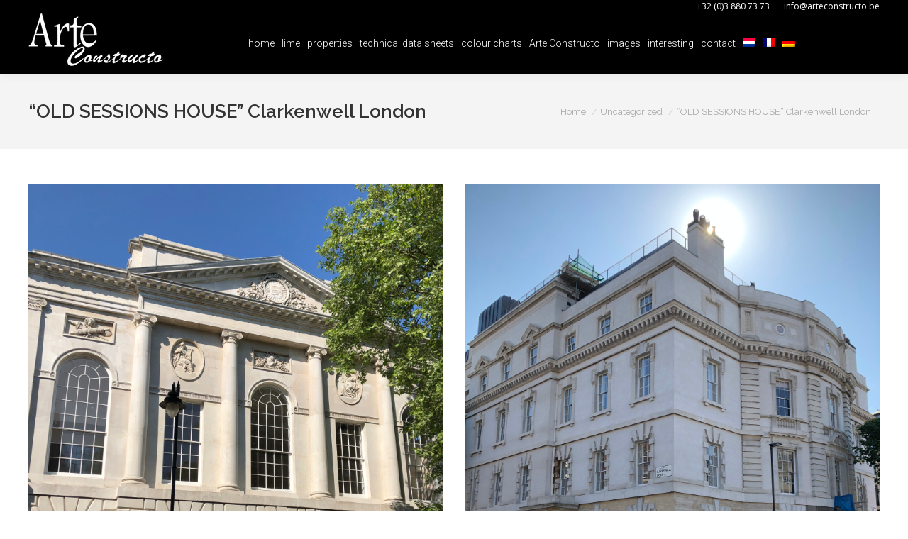

--- FILE ---
content_type: text/html; charset=UTF-8
request_url: https://arteconstructo.com/old-sessions-house-clarkenwell-london/
body_size: 12031
content:
<!DOCTYPE html>
<!--[if !(IE 6) | !(IE 7) | !(IE 8)  ]><!-->
<html lang="nl-NL" class="no-js">
<!--<![endif]-->
<head>
	<meta charset="UTF-8" />
				<meta name="viewport" content="width=device-width, initial-scale=1, maximum-scale=1, user-scalable=0"/>
			<meta name="theme-color" content="#000000"/>	<link rel="profile" href="https://gmpg.org/xfn/11" />
	<title>“OLD SESSIONS HOUSE” Clarkenwell London &#8211; Arte Constructo</title>
<meta name='robots' content='max-image-preview:large' />
	<style>img:is([sizes="auto" i], [sizes^="auto," i]) { contain-intrinsic-size: 3000px 1500px }</style>
	<link rel="alternate" hreflang="nl-nl" href="https://arteconstructo.com/old-sessions-house-clarkenwell-london/" />
<link rel="alternate" hreflang="fr-fr" href="https://arteconstructo.com/fr/old-sessions-house-clarkenwell-londres/" />
<link rel="alternate" hreflang="en-us" href="https://arteconstructo.com/en/old-sessions-house-clarkenwell-london/" />
<link rel="alternate" hreflang="x-default" href="https://arteconstructo.com/old-sessions-house-clarkenwell-london/" />
<link rel='dns-prefetch' href='//widgetlogic.org' />
<link rel='dns-prefetch' href='//fonts.googleapis.com' />
<link rel="alternate" type="application/rss+xml" title="Arte Constructo &raquo; feed" href="https://arteconstructo.com/feed/" />
<link rel="alternate" type="application/rss+xml" title="Arte Constructo &raquo; reacties feed" href="https://arteconstructo.com/comments/feed/" />
<script>
window._wpemojiSettings = {"baseUrl":"https:\/\/s.w.org\/images\/core\/emoji\/16.0.1\/72x72\/","ext":".png","svgUrl":"https:\/\/s.w.org\/images\/core\/emoji\/16.0.1\/svg\/","svgExt":".svg","source":{"concatemoji":"https:\/\/arteconstructo.com\/wp-includes\/js\/wp-emoji-release.min.js?ver=6.8.3"}};
/*! This file is auto-generated */
!function(s,n){var o,i,e;function c(e){try{var t={supportTests:e,timestamp:(new Date).valueOf()};sessionStorage.setItem(o,JSON.stringify(t))}catch(e){}}function p(e,t,n){e.clearRect(0,0,e.canvas.width,e.canvas.height),e.fillText(t,0,0);var t=new Uint32Array(e.getImageData(0,0,e.canvas.width,e.canvas.height).data),a=(e.clearRect(0,0,e.canvas.width,e.canvas.height),e.fillText(n,0,0),new Uint32Array(e.getImageData(0,0,e.canvas.width,e.canvas.height).data));return t.every(function(e,t){return e===a[t]})}function u(e,t){e.clearRect(0,0,e.canvas.width,e.canvas.height),e.fillText(t,0,0);for(var n=e.getImageData(16,16,1,1),a=0;a<n.data.length;a++)if(0!==n.data[a])return!1;return!0}function f(e,t,n,a){switch(t){case"flag":return n(e,"\ud83c\udff3\ufe0f\u200d\u26a7\ufe0f","\ud83c\udff3\ufe0f\u200b\u26a7\ufe0f")?!1:!n(e,"\ud83c\udde8\ud83c\uddf6","\ud83c\udde8\u200b\ud83c\uddf6")&&!n(e,"\ud83c\udff4\udb40\udc67\udb40\udc62\udb40\udc65\udb40\udc6e\udb40\udc67\udb40\udc7f","\ud83c\udff4\u200b\udb40\udc67\u200b\udb40\udc62\u200b\udb40\udc65\u200b\udb40\udc6e\u200b\udb40\udc67\u200b\udb40\udc7f");case"emoji":return!a(e,"\ud83e\udedf")}return!1}function g(e,t,n,a){var r="undefined"!=typeof WorkerGlobalScope&&self instanceof WorkerGlobalScope?new OffscreenCanvas(300,150):s.createElement("canvas"),o=r.getContext("2d",{willReadFrequently:!0}),i=(o.textBaseline="top",o.font="600 32px Arial",{});return e.forEach(function(e){i[e]=t(o,e,n,a)}),i}function t(e){var t=s.createElement("script");t.src=e,t.defer=!0,s.head.appendChild(t)}"undefined"!=typeof Promise&&(o="wpEmojiSettingsSupports",i=["flag","emoji"],n.supports={everything:!0,everythingExceptFlag:!0},e=new Promise(function(e){s.addEventListener("DOMContentLoaded",e,{once:!0})}),new Promise(function(t){var n=function(){try{var e=JSON.parse(sessionStorage.getItem(o));if("object"==typeof e&&"number"==typeof e.timestamp&&(new Date).valueOf()<e.timestamp+604800&&"object"==typeof e.supportTests)return e.supportTests}catch(e){}return null}();if(!n){if("undefined"!=typeof Worker&&"undefined"!=typeof OffscreenCanvas&&"undefined"!=typeof URL&&URL.createObjectURL&&"undefined"!=typeof Blob)try{var e="postMessage("+g.toString()+"("+[JSON.stringify(i),f.toString(),p.toString(),u.toString()].join(",")+"));",a=new Blob([e],{type:"text/javascript"}),r=new Worker(URL.createObjectURL(a),{name:"wpTestEmojiSupports"});return void(r.onmessage=function(e){c(n=e.data),r.terminate(),t(n)})}catch(e){}c(n=g(i,f,p,u))}t(n)}).then(function(e){for(var t in e)n.supports[t]=e[t],n.supports.everything=n.supports.everything&&n.supports[t],"flag"!==t&&(n.supports.everythingExceptFlag=n.supports.everythingExceptFlag&&n.supports[t]);n.supports.everythingExceptFlag=n.supports.everythingExceptFlag&&!n.supports.flag,n.DOMReady=!1,n.readyCallback=function(){n.DOMReady=!0}}).then(function(){return e}).then(function(){var e;n.supports.everything||(n.readyCallback(),(e=n.source||{}).concatemoji?t(e.concatemoji):e.wpemoji&&e.twemoji&&(t(e.twemoji),t(e.wpemoji)))}))}((window,document),window._wpemojiSettings);
</script>

<link rel='stylesheet' id='formidable-css' href='https://arteconstructo.com/wp-content/plugins/formidable/css/formidableforms.css?ver=114431' media='all' />
<style id='wp-emoji-styles-inline-css'>

	img.wp-smiley, img.emoji {
		display: inline !important;
		border: none !important;
		box-shadow: none !important;
		height: 1em !important;
		width: 1em !important;
		margin: 0 0.07em !important;
		vertical-align: -0.1em !important;
		background: none !important;
		padding: 0 !important;
	}
</style>
<link rel='stylesheet' id='wp-block-library-css' href='https://arteconstructo.com/wp-includes/css/dist/block-library/style.min.css?ver=6.8.3' media='all' />
<style id='wp-block-library-theme-inline-css'>
.wp-block-audio :where(figcaption){color:#555;font-size:13px;text-align:center}.is-dark-theme .wp-block-audio :where(figcaption){color:#ffffffa6}.wp-block-audio{margin:0 0 1em}.wp-block-code{border:1px solid #ccc;border-radius:4px;font-family:Menlo,Consolas,monaco,monospace;padding:.8em 1em}.wp-block-embed :where(figcaption){color:#555;font-size:13px;text-align:center}.is-dark-theme .wp-block-embed :where(figcaption){color:#ffffffa6}.wp-block-embed{margin:0 0 1em}.blocks-gallery-caption{color:#555;font-size:13px;text-align:center}.is-dark-theme .blocks-gallery-caption{color:#ffffffa6}:root :where(.wp-block-image figcaption){color:#555;font-size:13px;text-align:center}.is-dark-theme :root :where(.wp-block-image figcaption){color:#ffffffa6}.wp-block-image{margin:0 0 1em}.wp-block-pullquote{border-bottom:4px solid;border-top:4px solid;color:currentColor;margin-bottom:1.75em}.wp-block-pullquote cite,.wp-block-pullquote footer,.wp-block-pullquote__citation{color:currentColor;font-size:.8125em;font-style:normal;text-transform:uppercase}.wp-block-quote{border-left:.25em solid;margin:0 0 1.75em;padding-left:1em}.wp-block-quote cite,.wp-block-quote footer{color:currentColor;font-size:.8125em;font-style:normal;position:relative}.wp-block-quote:where(.has-text-align-right){border-left:none;border-right:.25em solid;padding-left:0;padding-right:1em}.wp-block-quote:where(.has-text-align-center){border:none;padding-left:0}.wp-block-quote.is-large,.wp-block-quote.is-style-large,.wp-block-quote:where(.is-style-plain){border:none}.wp-block-search .wp-block-search__label{font-weight:700}.wp-block-search__button{border:1px solid #ccc;padding:.375em .625em}:where(.wp-block-group.has-background){padding:1.25em 2.375em}.wp-block-separator.has-css-opacity{opacity:.4}.wp-block-separator{border:none;border-bottom:2px solid;margin-left:auto;margin-right:auto}.wp-block-separator.has-alpha-channel-opacity{opacity:1}.wp-block-separator:not(.is-style-wide):not(.is-style-dots){width:100px}.wp-block-separator.has-background:not(.is-style-dots){border-bottom:none;height:1px}.wp-block-separator.has-background:not(.is-style-wide):not(.is-style-dots){height:2px}.wp-block-table{margin:0 0 1em}.wp-block-table td,.wp-block-table th{word-break:normal}.wp-block-table :where(figcaption){color:#555;font-size:13px;text-align:center}.is-dark-theme .wp-block-table :where(figcaption){color:#ffffffa6}.wp-block-video :where(figcaption){color:#555;font-size:13px;text-align:center}.is-dark-theme .wp-block-video :where(figcaption){color:#ffffffa6}.wp-block-video{margin:0 0 1em}:root :where(.wp-block-template-part.has-background){margin-bottom:0;margin-top:0;padding:1.25em 2.375em}
</style>
<style id='classic-theme-styles-inline-css'>
/*! This file is auto-generated */
.wp-block-button__link{color:#fff;background-color:#32373c;border-radius:9999px;box-shadow:none;text-decoration:none;padding:calc(.667em + 2px) calc(1.333em + 2px);font-size:1.125em}.wp-block-file__button{background:#32373c;color:#fff;text-decoration:none}
</style>
<link rel='stylesheet' id='block-widget-css' href='https://arteconstructo.com/wp-content/plugins/widget-logic/block_widget/css/widget.css?ver=1725274852' media='all' />
<style id='global-styles-inline-css'>
:root{--wp--preset--aspect-ratio--square: 1;--wp--preset--aspect-ratio--4-3: 4/3;--wp--preset--aspect-ratio--3-4: 3/4;--wp--preset--aspect-ratio--3-2: 3/2;--wp--preset--aspect-ratio--2-3: 2/3;--wp--preset--aspect-ratio--16-9: 16/9;--wp--preset--aspect-ratio--9-16: 9/16;--wp--preset--color--black: #000000;--wp--preset--color--cyan-bluish-gray: #abb8c3;--wp--preset--color--white: #FFF;--wp--preset--color--pale-pink: #f78da7;--wp--preset--color--vivid-red: #cf2e2e;--wp--preset--color--luminous-vivid-orange: #ff6900;--wp--preset--color--luminous-vivid-amber: #fcb900;--wp--preset--color--light-green-cyan: #7bdcb5;--wp--preset--color--vivid-green-cyan: #00d084;--wp--preset--color--pale-cyan-blue: #8ed1fc;--wp--preset--color--vivid-cyan-blue: #0693e3;--wp--preset--color--vivid-purple: #9b51e0;--wp--preset--color--accent: #000000;--wp--preset--color--dark-gray: #111;--wp--preset--color--light-gray: #767676;--wp--preset--gradient--vivid-cyan-blue-to-vivid-purple: linear-gradient(135deg,rgba(6,147,227,1) 0%,rgb(155,81,224) 100%);--wp--preset--gradient--light-green-cyan-to-vivid-green-cyan: linear-gradient(135deg,rgb(122,220,180) 0%,rgb(0,208,130) 100%);--wp--preset--gradient--luminous-vivid-amber-to-luminous-vivid-orange: linear-gradient(135deg,rgba(252,185,0,1) 0%,rgba(255,105,0,1) 100%);--wp--preset--gradient--luminous-vivid-orange-to-vivid-red: linear-gradient(135deg,rgba(255,105,0,1) 0%,rgb(207,46,46) 100%);--wp--preset--gradient--very-light-gray-to-cyan-bluish-gray: linear-gradient(135deg,rgb(238,238,238) 0%,rgb(169,184,195) 100%);--wp--preset--gradient--cool-to-warm-spectrum: linear-gradient(135deg,rgb(74,234,220) 0%,rgb(151,120,209) 20%,rgb(207,42,186) 40%,rgb(238,44,130) 60%,rgb(251,105,98) 80%,rgb(254,248,76) 100%);--wp--preset--gradient--blush-light-purple: linear-gradient(135deg,rgb(255,206,236) 0%,rgb(152,150,240) 100%);--wp--preset--gradient--blush-bordeaux: linear-gradient(135deg,rgb(254,205,165) 0%,rgb(254,45,45) 50%,rgb(107,0,62) 100%);--wp--preset--gradient--luminous-dusk: linear-gradient(135deg,rgb(255,203,112) 0%,rgb(199,81,192) 50%,rgb(65,88,208) 100%);--wp--preset--gradient--pale-ocean: linear-gradient(135deg,rgb(255,245,203) 0%,rgb(182,227,212) 50%,rgb(51,167,181) 100%);--wp--preset--gradient--electric-grass: linear-gradient(135deg,rgb(202,248,128) 0%,rgb(113,206,126) 100%);--wp--preset--gradient--midnight: linear-gradient(135deg,rgb(2,3,129) 0%,rgb(40,116,252) 100%);--wp--preset--font-size--small: 13px;--wp--preset--font-size--medium: 20px;--wp--preset--font-size--large: 36px;--wp--preset--font-size--x-large: 42px;--wp--preset--spacing--20: 0.44rem;--wp--preset--spacing--30: 0.67rem;--wp--preset--spacing--40: 1rem;--wp--preset--spacing--50: 1.5rem;--wp--preset--spacing--60: 2.25rem;--wp--preset--spacing--70: 3.38rem;--wp--preset--spacing--80: 5.06rem;--wp--preset--shadow--natural: 6px 6px 9px rgba(0, 0, 0, 0.2);--wp--preset--shadow--deep: 12px 12px 50px rgba(0, 0, 0, 0.4);--wp--preset--shadow--sharp: 6px 6px 0px rgba(0, 0, 0, 0.2);--wp--preset--shadow--outlined: 6px 6px 0px -3px rgba(255, 255, 255, 1), 6px 6px rgba(0, 0, 0, 1);--wp--preset--shadow--crisp: 6px 6px 0px rgba(0, 0, 0, 1);}:where(.is-layout-flex){gap: 0.5em;}:where(.is-layout-grid){gap: 0.5em;}body .is-layout-flex{display: flex;}.is-layout-flex{flex-wrap: wrap;align-items: center;}.is-layout-flex > :is(*, div){margin: 0;}body .is-layout-grid{display: grid;}.is-layout-grid > :is(*, div){margin: 0;}:where(.wp-block-columns.is-layout-flex){gap: 2em;}:where(.wp-block-columns.is-layout-grid){gap: 2em;}:where(.wp-block-post-template.is-layout-flex){gap: 1.25em;}:where(.wp-block-post-template.is-layout-grid){gap: 1.25em;}.has-black-color{color: var(--wp--preset--color--black) !important;}.has-cyan-bluish-gray-color{color: var(--wp--preset--color--cyan-bluish-gray) !important;}.has-white-color{color: var(--wp--preset--color--white) !important;}.has-pale-pink-color{color: var(--wp--preset--color--pale-pink) !important;}.has-vivid-red-color{color: var(--wp--preset--color--vivid-red) !important;}.has-luminous-vivid-orange-color{color: var(--wp--preset--color--luminous-vivid-orange) !important;}.has-luminous-vivid-amber-color{color: var(--wp--preset--color--luminous-vivid-amber) !important;}.has-light-green-cyan-color{color: var(--wp--preset--color--light-green-cyan) !important;}.has-vivid-green-cyan-color{color: var(--wp--preset--color--vivid-green-cyan) !important;}.has-pale-cyan-blue-color{color: var(--wp--preset--color--pale-cyan-blue) !important;}.has-vivid-cyan-blue-color{color: var(--wp--preset--color--vivid-cyan-blue) !important;}.has-vivid-purple-color{color: var(--wp--preset--color--vivid-purple) !important;}.has-black-background-color{background-color: var(--wp--preset--color--black) !important;}.has-cyan-bluish-gray-background-color{background-color: var(--wp--preset--color--cyan-bluish-gray) !important;}.has-white-background-color{background-color: var(--wp--preset--color--white) !important;}.has-pale-pink-background-color{background-color: var(--wp--preset--color--pale-pink) !important;}.has-vivid-red-background-color{background-color: var(--wp--preset--color--vivid-red) !important;}.has-luminous-vivid-orange-background-color{background-color: var(--wp--preset--color--luminous-vivid-orange) !important;}.has-luminous-vivid-amber-background-color{background-color: var(--wp--preset--color--luminous-vivid-amber) !important;}.has-light-green-cyan-background-color{background-color: var(--wp--preset--color--light-green-cyan) !important;}.has-vivid-green-cyan-background-color{background-color: var(--wp--preset--color--vivid-green-cyan) !important;}.has-pale-cyan-blue-background-color{background-color: var(--wp--preset--color--pale-cyan-blue) !important;}.has-vivid-cyan-blue-background-color{background-color: var(--wp--preset--color--vivid-cyan-blue) !important;}.has-vivid-purple-background-color{background-color: var(--wp--preset--color--vivid-purple) !important;}.has-black-border-color{border-color: var(--wp--preset--color--black) !important;}.has-cyan-bluish-gray-border-color{border-color: var(--wp--preset--color--cyan-bluish-gray) !important;}.has-white-border-color{border-color: var(--wp--preset--color--white) !important;}.has-pale-pink-border-color{border-color: var(--wp--preset--color--pale-pink) !important;}.has-vivid-red-border-color{border-color: var(--wp--preset--color--vivid-red) !important;}.has-luminous-vivid-orange-border-color{border-color: var(--wp--preset--color--luminous-vivid-orange) !important;}.has-luminous-vivid-amber-border-color{border-color: var(--wp--preset--color--luminous-vivid-amber) !important;}.has-light-green-cyan-border-color{border-color: var(--wp--preset--color--light-green-cyan) !important;}.has-vivid-green-cyan-border-color{border-color: var(--wp--preset--color--vivid-green-cyan) !important;}.has-pale-cyan-blue-border-color{border-color: var(--wp--preset--color--pale-cyan-blue) !important;}.has-vivid-cyan-blue-border-color{border-color: var(--wp--preset--color--vivid-cyan-blue) !important;}.has-vivid-purple-border-color{border-color: var(--wp--preset--color--vivid-purple) !important;}.has-vivid-cyan-blue-to-vivid-purple-gradient-background{background: var(--wp--preset--gradient--vivid-cyan-blue-to-vivid-purple) !important;}.has-light-green-cyan-to-vivid-green-cyan-gradient-background{background: var(--wp--preset--gradient--light-green-cyan-to-vivid-green-cyan) !important;}.has-luminous-vivid-amber-to-luminous-vivid-orange-gradient-background{background: var(--wp--preset--gradient--luminous-vivid-amber-to-luminous-vivid-orange) !important;}.has-luminous-vivid-orange-to-vivid-red-gradient-background{background: var(--wp--preset--gradient--luminous-vivid-orange-to-vivid-red) !important;}.has-very-light-gray-to-cyan-bluish-gray-gradient-background{background: var(--wp--preset--gradient--very-light-gray-to-cyan-bluish-gray) !important;}.has-cool-to-warm-spectrum-gradient-background{background: var(--wp--preset--gradient--cool-to-warm-spectrum) !important;}.has-blush-light-purple-gradient-background{background: var(--wp--preset--gradient--blush-light-purple) !important;}.has-blush-bordeaux-gradient-background{background: var(--wp--preset--gradient--blush-bordeaux) !important;}.has-luminous-dusk-gradient-background{background: var(--wp--preset--gradient--luminous-dusk) !important;}.has-pale-ocean-gradient-background{background: var(--wp--preset--gradient--pale-ocean) !important;}.has-electric-grass-gradient-background{background: var(--wp--preset--gradient--electric-grass) !important;}.has-midnight-gradient-background{background: var(--wp--preset--gradient--midnight) !important;}.has-small-font-size{font-size: var(--wp--preset--font-size--small) !important;}.has-medium-font-size{font-size: var(--wp--preset--font-size--medium) !important;}.has-large-font-size{font-size: var(--wp--preset--font-size--large) !important;}.has-x-large-font-size{font-size: var(--wp--preset--font-size--x-large) !important;}
:where(.wp-block-post-template.is-layout-flex){gap: 1.25em;}:where(.wp-block-post-template.is-layout-grid){gap: 1.25em;}
:where(.wp-block-columns.is-layout-flex){gap: 2em;}:where(.wp-block-columns.is-layout-grid){gap: 2em;}
:root :where(.wp-block-pullquote){font-size: 1.5em;line-height: 1.6;}
</style>
<link rel='stylesheet' id='foobox-free-min-css' href='https://arteconstructo.com/wp-content/plugins/foobox-image-lightbox/free/css/foobox.free.min.css?ver=2.7.35' media='all' />
<link rel='stylesheet' id='wpa-css-css' href='https://arteconstructo.com/wp-content/plugins/honeypot/includes/css/wpa.css?ver=2.3.04' media='all' />
<link rel='stylesheet' id='wpml-legacy-dropdown-0-css' href='https://arteconstructo.com/wp-content/plugins/sitepress-multilingual-cms/templates/language-switchers/legacy-dropdown/style.min.css?ver=1' media='all' />
<style id='wpml-legacy-dropdown-0-inline-css'>
.wpml-ls-statics-shortcode_actions, .wpml-ls-statics-shortcode_actions .wpml-ls-sub-menu, .wpml-ls-statics-shortcode_actions a {border-color:#cdcdcd;}.wpml-ls-statics-shortcode_actions a, .wpml-ls-statics-shortcode_actions .wpml-ls-sub-menu a, .wpml-ls-statics-shortcode_actions .wpml-ls-sub-menu a:link, .wpml-ls-statics-shortcode_actions li:not(.wpml-ls-current-language) .wpml-ls-link, .wpml-ls-statics-shortcode_actions li:not(.wpml-ls-current-language) .wpml-ls-link:link {color:#444444;background-color:#ffffff;}.wpml-ls-statics-shortcode_actions .wpml-ls-sub-menu a:hover,.wpml-ls-statics-shortcode_actions .wpml-ls-sub-menu a:focus, .wpml-ls-statics-shortcode_actions .wpml-ls-sub-menu a:link:hover, .wpml-ls-statics-shortcode_actions .wpml-ls-sub-menu a:link:focus {color:#000000;background-color:#eeeeee;}.wpml-ls-statics-shortcode_actions .wpml-ls-current-language > a {color:#444444;background-color:#ffffff;}.wpml-ls-statics-shortcode_actions .wpml-ls-current-language:hover>a, .wpml-ls-statics-shortcode_actions .wpml-ls-current-language>a:focus {color:#000000;background-color:#eeeeee;}
</style>
<link rel='stylesheet' id='wpml-menu-item-0-css' href='https://arteconstructo.com/wp-content/plugins/sitepress-multilingual-cms/templates/language-switchers/menu-item/style.min.css?ver=1' media='all' />
<style id='wpml-menu-item-0-inline-css'>
.wpml-ls-slot-2, .wpml-ls-slot-2 a, .wpml-ls-slot-2 a:visited{color:#000000;}.wpml-ls-slot-2.wpml-ls-current-language, .wpml-ls-slot-2.wpml-ls-current-language a, .wpml-ls-slot-2.wpml-ls-current-language a:visited{color:#000000;}
</style>
<link rel='stylesheet' id='the7-font-css' href='https://arteconstructo.com/wp-content/themes/dt-the7/fonts/icomoon-the7-font/icomoon-the7-font.min.css?ver=14.2.0' media='all' />
<link rel='stylesheet' id='the7-awesome-fonts-css' href='https://arteconstructo.com/wp-content/themes/dt-the7/fonts/FontAwesome/css/all.min.css?ver=14.2.0' media='all' />
<link rel='stylesheet' id='the7-awesome-fonts-back-css' href='https://arteconstructo.com/wp-content/themes/dt-the7/fonts/FontAwesome/back-compat.min.css?ver=14.2.0' media='all' />
<link rel='stylesheet' id='the7-Defaults-css' href='https://arteconstructo.com/wp-content/uploads/smile_fonts/Defaults/Defaults.css?ver=6.8.3' media='all' />
<link rel='stylesheet' id='js_composer_front-css' href='https://arteconstructo.com/wp-content/plugins/js_composer/assets/css/js_composer.min.css?ver=8.7.2' media='all' />
<link rel='stylesheet' id='dt-web-fonts-css' href='https://fonts.googleapis.com/css?family=Raleway:400,600,700%7COpen+Sans:400,600,700%7CRoboto:300,400,500,600,700' media='all' />
<link rel='stylesheet' id='dt-main-css' href='https://arteconstructo.com/wp-content/themes/dt-the7/css/main.min.css?ver=14.2.0' media='all' />
<link rel='stylesheet' id='the7-custom-scrollbar-css' href='https://arteconstructo.com/wp-content/themes/dt-the7/lib/custom-scrollbar/custom-scrollbar.min.css?ver=14.2.0' media='all' />
<link rel='stylesheet' id='the7-wpbakery-css' href='https://arteconstructo.com/wp-content/themes/dt-the7/css/wpbakery.min.css?ver=14.2.0' media='all' />
<link rel='stylesheet' id='the7-core-css' href='https://arteconstructo.com/wp-content/plugins/dt-the7-core/assets/css/post-type.min.css?ver=2.7.12' media='all' />
<link rel='stylesheet' id='the7-css-vars-css' href='https://arteconstructo.com/wp-content/uploads/the7-css/css-vars.css?ver=4411f38d132e' media='all' />
<link rel='stylesheet' id='dt-custom-css' href='https://arteconstructo.com/wp-content/uploads/the7-css/custom.css?ver=4411f38d132e' media='all' />
<link rel='stylesheet' id='dt-media-css' href='https://arteconstructo.com/wp-content/uploads/the7-css/media.css?ver=4411f38d132e' media='all' />
<link rel='stylesheet' id='the7-mega-menu-css' href='https://arteconstructo.com/wp-content/uploads/the7-css/mega-menu.css?ver=4411f38d132e' media='all' />
<link rel='stylesheet' id='the7-elements-albums-portfolio-css' href='https://arteconstructo.com/wp-content/uploads/the7-css/the7-elements-albums-portfolio.css?ver=4411f38d132e' media='all' />
<link rel='stylesheet' id='the7-elements-css' href='https://arteconstructo.com/wp-content/uploads/the7-css/post-type-dynamic.css?ver=4411f38d132e' media='all' />
<link rel='stylesheet' id='style-css' href='https://arteconstructo.com/wp-content/themes/dt-the7/style.css?ver=14.2.0' media='all' />
<script src="https://arteconstructo.com/wp-includes/js/jquery/jquery.min.js?ver=3.7.1" id="jquery-core-js"></script>
<script src="https://arteconstructo.com/wp-includes/js/jquery/jquery-migrate.min.js?ver=3.4.1" id="jquery-migrate-js"></script>
<script id="wpml-cookie-js-extra">
var wpml_cookies = {"wp-wpml_current_language":{"value":"nl","expires":1,"path":"\/"}};
var wpml_cookies = {"wp-wpml_current_language":{"value":"nl","expires":1,"path":"\/"}};
</script>
<script src="https://arteconstructo.com/wp-content/plugins/sitepress-multilingual-cms/res/js/cookies/language-cookie.js?ver=470000" id="wpml-cookie-js" defer data-wp-strategy="defer"></script>
<script src="https://arteconstructo.com/wp-content/plugins/sitepress-multilingual-cms/templates/language-switchers/legacy-dropdown/script.min.js?ver=1" id="wpml-legacy-dropdown-0-js"></script>
<script id="wpml-browser-redirect-js-extra">
var wpml_browser_redirect_params = {"pageLanguage":"nl","languageUrls":{"nl_nl":"https:\/\/arteconstructo.com\/old-sessions-house-clarkenwell-london\/","nl":"https:\/\/arteconstructo.com\/old-sessions-house-clarkenwell-london\/","fr_fr":"https:\/\/arteconstructo.com\/fr\/old-sessions-house-clarkenwell-londres\/","fr":"https:\/\/arteconstructo.com\/fr\/old-sessions-house-clarkenwell-londres\/","en_us":"https:\/\/arteconstructo.com\/en\/old-sessions-house-clarkenwell-london\/","en":"https:\/\/arteconstructo.com\/en\/old-sessions-house-clarkenwell-london\/","us":"https:\/\/arteconstructo.com\/en\/old-sessions-house-clarkenwell-london\/"},"cookie":{"name":"_icl_visitor_lang_js","domain":"arteconstructo.com","path":"\/","expiration":24}};
</script>
<script src="https://arteconstructo.com/wp-content/plugins/sitepress-multilingual-cms/dist/js/browser-redirect/app.js?ver=470000" id="wpml-browser-redirect-js"></script>
<script id="dt-above-fold-js-extra">
var dtLocal = {"themeUrl":"https:\/\/arteconstructo.com\/wp-content\/themes\/dt-the7","passText":"To view this protected post, enter the password below:","moreButtonText":{"loading":"Laden\u2026","loadMore":"Laadt meer"},"postID":"19414","ajaxurl":"https:\/\/arteconstructo.com\/wp-admin\/admin-ajax.php","REST":{"baseUrl":"https:\/\/arteconstructo.com\/wp-json\/the7\/v1","endpoints":{"sendMail":"\/send-mail"}},"contactMessages":{"required":"One or more fields have an error. Please check and try again.","terms":"Please accept the privacy policy.","fillTheCaptchaError":"Please, fill the captcha."},"captchaSiteKey":"","ajaxNonce":"7a7fdd5a76","pageData":"","themeSettings":{"smoothScroll":"off","lazyLoading":false,"desktopHeader":{"height":60},"ToggleCaptionEnabled":"disabled","ToggleCaption":"Navigation","floatingHeader":{"showAfter":150,"showMenu":true,"height":96,"logo":{"showLogo":true,"html":"<img class=\" preload-me\" src=\"https:\/\/arteconstructo.com\/wp-content\/uploads\/2015\/11\/Arte-Constructo-Logo-190x.png\" srcset=\"https:\/\/arteconstructo.com\/wp-content\/uploads\/2015\/11\/Arte-Constructo-Logo-190x.png 190w, https:\/\/arteconstructo.com\/wp-content\/uploads\/2015\/11\/Arte-Constructo-Logo-380x.png 380w\" width=\"190\" height=\"76\"   sizes=\"190px\" alt=\"Arte Constructo\" \/>","url":"https:\/\/arteconstructo.com\/"}},"topLine":{"floatingTopLine":{"logo":{"showLogo":false,"html":""}}},"mobileHeader":{"firstSwitchPoint":970,"secondSwitchPoint":200,"firstSwitchPointHeight":60,"secondSwitchPointHeight":60,"mobileToggleCaptionEnabled":"disabled","mobileToggleCaption":"Menu"},"stickyMobileHeaderFirstSwitch":{"logo":{"html":"<img class=\" preload-me\" src=\"https:\/\/arteconstructo.com\/wp-content\/uploads\/2015\/11\/Arte-Constructo-Logo-190x.png\" srcset=\"https:\/\/arteconstructo.com\/wp-content\/uploads\/2015\/11\/Arte-Constructo-Logo-190x.png 190w, https:\/\/arteconstructo.com\/wp-content\/uploads\/2015\/11\/Arte-Constructo-Logo-380x.png 380w\" width=\"190\" height=\"76\"   sizes=\"190px\" alt=\"Arte Constructo\" \/>"}},"stickyMobileHeaderSecondSwitch":{"logo":{"html":"<img class=\" preload-me\" src=\"https:\/\/arteconstructo.com\/wp-content\/uploads\/2015\/11\/Arte-Constructo-Logo-190x.png\" srcset=\"https:\/\/arteconstructo.com\/wp-content\/uploads\/2015\/11\/Arte-Constructo-Logo-190x.png 190w, https:\/\/arteconstructo.com\/wp-content\/uploads\/2015\/11\/Arte-Constructo-Logo-380x.png 380w\" width=\"190\" height=\"76\"   sizes=\"190px\" alt=\"Arte Constructo\" \/>"}},"sidebar":{"switchPoint":970},"boxedWidth":"1280px"},"VCMobileScreenWidth":"768"};
var dtShare = {"shareButtonText":{"facebook":"Share on Facebook","twitter":"Share on X","pinterest":"Pin it","linkedin":"Share on Linkedin","whatsapp":"Share on Whatsapp"},"overlayOpacity":"85"};
</script>
<script src="https://arteconstructo.com/wp-content/themes/dt-the7/js/above-the-fold.min.js?ver=14.2.0" id="dt-above-fold-js"></script>
<script id="foobox-free-min-js-before">
/* Run FooBox FREE (v2.7.35) */
var FOOBOX = window.FOOBOX = {
	ready: true,
	disableOthers: false,
	o: {wordpress: { enabled: true }, countMessage:'image %index of %total', captions: { dataTitle: ["captionTitle","title"], dataDesc: ["captionDesc","description"] }, rel: '', excludes:'.fbx-link,.nofoobox,.nolightbox,a[href*="pinterest.com/pin/create/button/"]', affiliate : { enabled: false }},
	selectors: [
		".foogallery-container.foogallery-lightbox-foobox", ".foogallery-container.foogallery-lightbox-foobox-free", ".gallery", ".wp-block-gallery", ".wp-caption", ".wp-block-image", "a:has(img[class*=wp-image-])", ".foobox"
	],
	pre: function( $ ){
		// Custom JavaScript (Pre)
		
	},
	post: function( $ ){
		// Custom JavaScript (Post)
		
		// Custom Captions Code
		
	},
	custom: function( $ ){
		// Custom Extra JS
		
	}
};
</script>
<script src="https://arteconstructo.com/wp-content/plugins/foobox-image-lightbox/free/js/foobox.free.min.js?ver=2.7.35" id="foobox-free-min-js"></script>
<script></script><link rel="https://api.w.org/" href="https://arteconstructo.com/wp-json/" /><link rel="alternate" title="JSON" type="application/json" href="https://arteconstructo.com/wp-json/wp/v2/posts/19414" /><link rel="EditURI" type="application/rsd+xml" title="RSD" href="https://arteconstructo.com/xmlrpc.php?rsd" />
<meta name="generator" content="WordPress 6.8.3" />
<link rel="canonical" href="https://arteconstructo.com/old-sessions-house-clarkenwell-london/" />
<link rel='shortlink' href='https://arteconstructo.com/?p=19414' />
<link rel="alternate" title="oEmbed (JSON)" type="application/json+oembed" href="https://arteconstructo.com/wp-json/oembed/1.0/embed?url=https%3A%2F%2Farteconstructo.com%2Fold-sessions-house-clarkenwell-london%2F" />
<link rel="alternate" title="oEmbed (XML)" type="text/xml+oembed" href="https://arteconstructo.com/wp-json/oembed/1.0/embed?url=https%3A%2F%2Farteconstructo.com%2Fold-sessions-house-clarkenwell-london%2F&#038;format=xml" />
<meta name="generator" content="WPML ver:4.7.0 stt:39,1,4,3;" />
<script>document.documentElement.className += " js";</script>
<meta property="og:site_name" content="Arte Constructo" />
<meta property="og:title" content="“OLD SESSIONS HOUSE” Clarkenwell London" />
<meta property="og:image" content="https://arteconstructo.com/wp-content/uploads/2020/11/image003-1-scaled.jpg" />
<meta property="og:url" content="https://arteconstructo.com/old-sessions-house-clarkenwell-london/" />
<meta property="og:type" content="article" />
<meta name="generator" content="Powered by WPBakery Page Builder - drag and drop page builder for WordPress."/>
<link rel="icon" href="https://arteconstructo.com/wp-content/uploads/2019/10/arte-fav-norm.png" type="image/png" sizes="16x16"/><link rel="icon" href="https://arteconstructo.com/wp-content/uploads/2019/10/arte-fav-ret.png" type="image/png" sizes="32x32"/><noscript><style> .wpb_animate_when_almost_visible { opacity: 1; }</style></noscript><style id='the7-custom-inline-css' type='text/css'>
.wpb_column>.wpb_wrapper .ult-new-ib { margin-bottom: 0px !important; }

.blog-media a {
pointer-events: none;
cursor: default;
}
</style>
</head>
<body id="the7-body" class="wp-singular post-template-default single single-post postid-19414 single-format-standard wp-embed-responsive wp-theme-dt-the7 the7-core-ver-2.7.12 no-comments boxed-layout dt-responsive-on right-mobile-menu-close-icon ouside-menu-close-icon mobile-hamburger-close-bg-enable mobile-hamburger-close-bg-hover-enable  fade-medium-mobile-menu-close-icon fade-small-menu-close-icon srcset-enabled btn-flat custom-btn-color custom-btn-hover-color phantom-fade phantom-shadow-decoration phantom-custom-logo-on top-header first-switch-logo-center first-switch-menu-left second-switch-logo-center second-switch-menu-left layzr-loading-on popup-message-style the7-ver-14.2.0 dt-fa-compatibility wpb-js-composer js-comp-ver-8.7.2 vc_responsive">
<!-- The7 14.2.0 -->

<div id="page" class="boxed">
	<a class="skip-link screen-reader-text" href="#content">Skip to content</a>

<div class="masthead inline-header center widgets surround shadow-decoration shadow-mobile-header-decoration small-mobile-menu-icon mobile-menu-icon-bg-on mobile-menu-icon-hover-bg-on dt-parent-menu-clickable show-sub-menu-on-hover show-device-logo show-mobile-logo" >

	<div class="top-bar top-bar-line-hide">
	<div class="top-bar-bg" ></div>
	<div class="mini-widgets left-widgets"></div><div class="right-widgets mini-widgets"><span class="mini-contacts phone show-on-desktop near-logo-first-switch in-menu-second-switch">+32 (0)3 880 73 73 </span><span class="mini-contacts email show-on-desktop near-logo-first-switch in-menu-second-switch"><a href="mailto:info@arteconstructo.be">info@arteconstructo.be</a></span></div></div>

	<header class="header-bar" role="banner">

		<div class="branding">
	<div id="site-title" class="assistive-text">Arte Constructo</div>
	<div id="site-description" class="assistive-text">Bouw met kalk</div>
	<a class="" href="https://arteconstructo.com/"><img class=" preload-me" src="https://arteconstructo.com/wp-content/uploads/2015/11/Arte-Constructo-Logo-190x.png" srcset="https://arteconstructo.com/wp-content/uploads/2015/11/Arte-Constructo-Logo-190x.png 190w, https://arteconstructo.com/wp-content/uploads/2015/11/Arte-Constructo-Logo-380x.png 380w" width="190" height="76"   sizes="190px" alt="Arte Constructo" /><img class="mobile-logo preload-me" src="https://arteconstructo.com/wp-content/uploads/2015/11/Arte-Constructo-Logo-190x.png" srcset="https://arteconstructo.com/wp-content/uploads/2015/11/Arte-Constructo-Logo-190x.png 190w, https://arteconstructo.com/wp-content/uploads/2015/11/Arte-Constructo-Logo-380x.png 380w" width="190" height="76"   sizes="190px" alt="Arte Constructo" /></a></div>

		<ul id="primary-menu" class="main-nav underline-decoration from-centre-line outside-item-remove-margin"><li class="menu-item menu-item-type-post_type menu-item-object-page menu-item-home menu-item-8 first depth-0"><a href='https://arteconstructo.com/' data-level='1'><span class="menu-item-text"><span class="menu-text">home</span></span></a></li> <li class="menu-item menu-item-type-post_type menu-item-object-page menu-item-has-children menu-item-34 has-children depth-0"><a href='https://arteconstructo.com/kalk/' data-level='1' aria-haspopup='true' aria-expanded='false'><span class="menu-item-text"><span class="menu-text">kalk</span></span></a><ul class="sub-nav level-arrows-on" role="group"><li class="menu-item menu-item-type-post_type menu-item-object-page menu-item-150 first depth-1"><a href='https://arteconstructo.com/kalk/geschiedenis-van-kalk/' data-level='2'><span class="menu-item-text"><span class="menu-text">Geschiedenis</span></span></a></li> <li class="menu-item menu-item-type-post_type menu-item-object-page menu-item-149 depth-1"><a href='https://arteconstructo.com/kalk/productieproces-van-kalk/' data-level='2'><span class="menu-item-text"><span class="menu-text">Productieproces</span></span></a></li> </ul></li> <li class="menu-item menu-item-type-post_type menu-item-object-page menu-item-has-children menu-item-33 has-children depth-0"><a href='https://arteconstructo.com/eigenschappen/' data-level='1' aria-haspopup='true' aria-expanded='false'><span class="menu-item-text"><span class="menu-text">eigenschappen</span></span></a><ul class="sub-nav level-arrows-on" role="group"><li class="menu-item menu-item-type-post_type menu-item-object-page menu-item-259 first depth-1"><a href='https://arteconstructo.com/eigenschappen/sterkte-eigenschappen/' data-level='2'><span class="menu-item-text"><span class="menu-text">Sterkte</span></span></a></li> <li class="menu-item menu-item-type-post_type menu-item-object-page menu-item-258 depth-1"><a href='https://arteconstructo.com/eigenschappen/bouwfysische-eigenschappen/' data-level='2'><span class="menu-item-text"><span class="menu-text">Bouwfysisch</span></span></a></li> <li class="menu-item menu-item-type-post_type menu-item-object-page menu-item-257 depth-1"><a href='https://arteconstructo.com/eigenschappen/esthetische-eigenschappen/' data-level='2'><span class="menu-item-text"><span class="menu-text">Esthetisch</span></span></a></li> <li class="menu-item menu-item-type-post_type menu-item-object-page menu-item-256 depth-1"><a href='https://arteconstructo.com/eigenschappen/bio-ecologische-eigenschappen/' data-level='2'><span class="menu-item-text"><span class="menu-text">Bio-Ecologisch</span></span></a></li> </ul></li> <li class="menu-item menu-item-type-post_type menu-item-object-page menu-item-has-children menu-item-32 has-children depth-0"><a href='https://arteconstructo.com/technische-fiches/' data-level='1' aria-haspopup='true' aria-expanded='false'><span class="menu-item-text"><span class="menu-text">technische fiches</span></span></a><ul class="sub-nav level-arrows-on" role="group"><li class="menu-item menu-item-type-custom menu-item-object-custom menu-item-17137 first depth-1"><a href='https://arteconstructo.com/unilit-fen-xa-bindmiddel/' data-level='2'><span class="menu-item-text"><span class="menu-text">Unilit</span></span></a></li> <li class="menu-item menu-item-type-custom menu-item-object-custom menu-item-17140 depth-1"><a href='https://arteconstructo.com/keim-purkristalat/' data-level='2'><span class="menu-item-text"><span class="menu-text">Keim</span></span></a></li> <li class="menu-item menu-item-type-custom menu-item-object-custom menu-item-17141 depth-1"><a href='https://arteconstructo.com/corical-minerale-kalkverf/' data-level='2'><span class="menu-item-text"><span class="menu-text">Coridecor</span></span></a></li> <li class="menu-item menu-item-type-custom menu-item-object-custom menu-item-17142 depth-1"><a href='https://arteconstructo.com/lineco/' data-level='2'><span class="menu-item-text"><span class="menu-text">UULA</span></span></a></li> <li class="menu-item menu-item-type-custom menu-item-object-custom menu-item-17786 depth-1"><a href='https://arteconstructo.com/ecoimpregno/' data-level='2'><span class="menu-item-text"><span class="menu-text">Aanverwante Producten</span></span></a></li> </ul></li> <li class="menu-item menu-item-type-post_type menu-item-object-page menu-item-has-children menu-item-15635 has-children depth-0"><a href='https://arteconstructo.com/kleurenkaarten/' data-level='1' aria-haspopup='true' aria-expanded='false'><span class="menu-item-text"><span class="menu-text">kleurenkaarten</span></span></a><ul class="sub-nav level-arrows-on" role="group"><li class="menu-item menu-item-type-post_type menu-item-object-page menu-item-15581 first depth-1"><a href='https://arteconstructo.com/kleurenkaarten/kleurenkaart-unilit/' data-level='2'><span class="menu-item-text"><span class="menu-text">Unilit</span></span></a></li> <li class="menu-item menu-item-type-post_type menu-item-object-page menu-item-15580 depth-1"><a href='https://arteconstructo.com/kleurenkaarten/kleurenkaarten-keim/' data-level='2'><span class="menu-item-text"><span class="menu-text">Keim</span></span></a></li> <li class="menu-item menu-item-type-post_type menu-item-object-page menu-item-15579 depth-1"><a href='https://arteconstructo.com/kleurenkaarten/kleurenkaarten-coridecor/' data-level='2'><span class="menu-item-text"><span class="menu-text">Coridecor</span></span></a></li> <li class="menu-item menu-item-type-post_type menu-item-object-page menu-item-15578 depth-1"><a href='https://arteconstructo.com/kleurenkaarten/kleurenkaarten-uula/' data-level='2'><span class="menu-item-text"><span class="menu-text">UULA</span></span></a></li> </ul></li> <li class="menu-item menu-item-type-post_type menu-item-object-page menu-item-31 depth-0"><a href='https://arteconstructo.com/arte-constructo/' data-level='1'><span class="menu-item-text"><span class="menu-text">Arte Constructo</span></span></a></li> <li class="menu-item menu-item-type-post_type menu-item-object-page menu-item-30 depth-0"><a href='https://arteconstructo.com/beelden/' data-level='1'><span class="menu-item-text"><span class="menu-text">beelden</span></span></a></li> <li class="menu-item menu-item-type-post_type menu-item-object-page menu-item-29 depth-0"><a href='https://arteconstructo.com/interessant/' data-level='1'><span class="menu-item-text"><span class="menu-text">interessant</span></span></a></li> <li class="menu-item menu-item-type-post_type menu-item-object-page menu-item-28 depth-0"><a href='https://arteconstructo.com/contact/' data-level='1'><span class="menu-item-text"><span class="menu-text">contact</span></span></a></li> <li class="menu-item-language menu-item wpml-ls-slot-2 wpml-ls-item wpml-ls-item-fr wpml-ls-menu-item wpml-ls-first-item menu-item-type-wpml_ls_menu_item menu-item-object-wpml_ls_menu_item menu-item-wpml-ls-2-fr depth-0"><a href='https://arteconstructo.com/fr/old-sessions-house-clarkenwell-londres/' title='Schakel over naar ' data-level='1'><span class="menu-item-text"><span class="menu-text"><img
            class="wpml-ls-flag"
            src="https://arteconstructo.com/wp-content/plugins/sitepress-multilingual-cms/res/flags/fr.png"
            alt="Frans"
            
            
    /></span></span></a></li> <li class="menu-item-language menu-item wpml-ls-slot-2 wpml-ls-item wpml-ls-item-en wpml-ls-menu-item menu-item-type-wpml_ls_menu_item menu-item-object-wpml_ls_menu_item menu-item-wpml-ls-2-en depth-0"><a href='https://arteconstructo.com/en/old-sessions-house-clarkenwell-london/' title='Schakel over naar ' data-level='1'><span class="menu-item-text"><span class="menu-text"><img
            class="wpml-ls-flag"
            src="https://arteconstructo.com/wp-content/plugins/sitepress-multilingual-cms/res/flags/en.png"
            alt="Engels"
            
            
    /></span></span></a></li> <li class="menu-item-language menu-item wpml-ls-slot-2 wpml-ls-item wpml-ls-item-de wpml-ls-menu-item wpml-ls-last-item menu-item-type-wpml_ls_menu_item menu-item-object-wpml_ls_menu_item menu-item-wpml-ls-2-de last depth-0"><a href='http://arteconstructo.com/de/' title='Schakel over naar ' data-level='1'><span class="menu-item-text"><span class="menu-text"><img
            class="wpml-ls-flag"
            src="https://arteconstructo.com/wp-content/plugins/sitepress-multilingual-cms/res/flags/de.png"
            alt="Duits"
            
            
    /></span></span></a></li> </ul>
		
	</header>

</div>
<div role="navigation" aria-label="Main Menu" class="dt-mobile-header mobile-menu-show-divider">
	<div class="dt-close-mobile-menu-icon" aria-label="Close" role="button" tabindex="0"><div class="close-line-wrap"><span class="close-line"></span><span class="close-line"></span><span class="close-line"></span></div></div>	<ul id="mobile-menu" class="mobile-main-nav">
		<li class="menu-item menu-item-type-post_type menu-item-object-page menu-item-home menu-item-8 first depth-0"><a href='https://arteconstructo.com/' data-level='1'><span class="menu-item-text"><span class="menu-text">home</span></span></a></li> <li class="menu-item menu-item-type-post_type menu-item-object-page menu-item-has-children menu-item-34 has-children depth-0"><a href='https://arteconstructo.com/kalk/' data-level='1' aria-haspopup='true' aria-expanded='false'><span class="menu-item-text"><span class="menu-text">kalk</span></span></a><ul class="sub-nav level-arrows-on" role="group"><li class="menu-item menu-item-type-post_type menu-item-object-page menu-item-150 first depth-1"><a href='https://arteconstructo.com/kalk/geschiedenis-van-kalk/' data-level='2'><span class="menu-item-text"><span class="menu-text">Geschiedenis</span></span></a></li> <li class="menu-item menu-item-type-post_type menu-item-object-page menu-item-149 depth-1"><a href='https://arteconstructo.com/kalk/productieproces-van-kalk/' data-level='2'><span class="menu-item-text"><span class="menu-text">Productieproces</span></span></a></li> </ul></li> <li class="menu-item menu-item-type-post_type menu-item-object-page menu-item-has-children menu-item-33 has-children depth-0"><a href='https://arteconstructo.com/eigenschappen/' data-level='1' aria-haspopup='true' aria-expanded='false'><span class="menu-item-text"><span class="menu-text">eigenschappen</span></span></a><ul class="sub-nav level-arrows-on" role="group"><li class="menu-item menu-item-type-post_type menu-item-object-page menu-item-259 first depth-1"><a href='https://arteconstructo.com/eigenschappen/sterkte-eigenschappen/' data-level='2'><span class="menu-item-text"><span class="menu-text">Sterkte</span></span></a></li> <li class="menu-item menu-item-type-post_type menu-item-object-page menu-item-258 depth-1"><a href='https://arteconstructo.com/eigenschappen/bouwfysische-eigenschappen/' data-level='2'><span class="menu-item-text"><span class="menu-text">Bouwfysisch</span></span></a></li> <li class="menu-item menu-item-type-post_type menu-item-object-page menu-item-257 depth-1"><a href='https://arteconstructo.com/eigenschappen/esthetische-eigenschappen/' data-level='2'><span class="menu-item-text"><span class="menu-text">Esthetisch</span></span></a></li> <li class="menu-item menu-item-type-post_type menu-item-object-page menu-item-256 depth-1"><a href='https://arteconstructo.com/eigenschappen/bio-ecologische-eigenschappen/' data-level='2'><span class="menu-item-text"><span class="menu-text">Bio-Ecologisch</span></span></a></li> </ul></li> <li class="menu-item menu-item-type-post_type menu-item-object-page menu-item-has-children menu-item-32 has-children depth-0"><a href='https://arteconstructo.com/technische-fiches/' data-level='1' aria-haspopup='true' aria-expanded='false'><span class="menu-item-text"><span class="menu-text">technische fiches</span></span></a><ul class="sub-nav level-arrows-on" role="group"><li class="menu-item menu-item-type-custom menu-item-object-custom menu-item-17137 first depth-1"><a href='https://arteconstructo.com/unilit-fen-xa-bindmiddel/' data-level='2'><span class="menu-item-text"><span class="menu-text">Unilit</span></span></a></li> <li class="menu-item menu-item-type-custom menu-item-object-custom menu-item-17140 depth-1"><a href='https://arteconstructo.com/keim-purkristalat/' data-level='2'><span class="menu-item-text"><span class="menu-text">Keim</span></span></a></li> <li class="menu-item menu-item-type-custom menu-item-object-custom menu-item-17141 depth-1"><a href='https://arteconstructo.com/corical-minerale-kalkverf/' data-level='2'><span class="menu-item-text"><span class="menu-text">Coridecor</span></span></a></li> <li class="menu-item menu-item-type-custom menu-item-object-custom menu-item-17142 depth-1"><a href='https://arteconstructo.com/lineco/' data-level='2'><span class="menu-item-text"><span class="menu-text">UULA</span></span></a></li> <li class="menu-item menu-item-type-custom menu-item-object-custom menu-item-17786 depth-1"><a href='https://arteconstructo.com/ecoimpregno/' data-level='2'><span class="menu-item-text"><span class="menu-text">Aanverwante Producten</span></span></a></li> </ul></li> <li class="menu-item menu-item-type-post_type menu-item-object-page menu-item-has-children menu-item-15635 has-children depth-0"><a href='https://arteconstructo.com/kleurenkaarten/' data-level='1' aria-haspopup='true' aria-expanded='false'><span class="menu-item-text"><span class="menu-text">kleurenkaarten</span></span></a><ul class="sub-nav level-arrows-on" role="group"><li class="menu-item menu-item-type-post_type menu-item-object-page menu-item-15581 first depth-1"><a href='https://arteconstructo.com/kleurenkaarten/kleurenkaart-unilit/' data-level='2'><span class="menu-item-text"><span class="menu-text">Unilit</span></span></a></li> <li class="menu-item menu-item-type-post_type menu-item-object-page menu-item-15580 depth-1"><a href='https://arteconstructo.com/kleurenkaarten/kleurenkaarten-keim/' data-level='2'><span class="menu-item-text"><span class="menu-text">Keim</span></span></a></li> <li class="menu-item menu-item-type-post_type menu-item-object-page menu-item-15579 depth-1"><a href='https://arteconstructo.com/kleurenkaarten/kleurenkaarten-coridecor/' data-level='2'><span class="menu-item-text"><span class="menu-text">Coridecor</span></span></a></li> <li class="menu-item menu-item-type-post_type menu-item-object-page menu-item-15578 depth-1"><a href='https://arteconstructo.com/kleurenkaarten/kleurenkaarten-uula/' data-level='2'><span class="menu-item-text"><span class="menu-text">UULA</span></span></a></li> </ul></li> <li class="menu-item menu-item-type-post_type menu-item-object-page menu-item-31 depth-0"><a href='https://arteconstructo.com/arte-constructo/' data-level='1'><span class="menu-item-text"><span class="menu-text">Arte Constructo</span></span></a></li> <li class="menu-item menu-item-type-post_type menu-item-object-page menu-item-30 depth-0"><a href='https://arteconstructo.com/beelden/' data-level='1'><span class="menu-item-text"><span class="menu-text">beelden</span></span></a></li> <li class="menu-item menu-item-type-post_type menu-item-object-page menu-item-29 depth-0"><a href='https://arteconstructo.com/interessant/' data-level='1'><span class="menu-item-text"><span class="menu-text">interessant</span></span></a></li> <li class="menu-item menu-item-type-post_type menu-item-object-page menu-item-28 depth-0"><a href='https://arteconstructo.com/contact/' data-level='1'><span class="menu-item-text"><span class="menu-text">contact</span></span></a></li> <li class="menu-item-language menu-item wpml-ls-slot-2 wpml-ls-item wpml-ls-item-fr wpml-ls-menu-item wpml-ls-first-item menu-item-type-wpml_ls_menu_item menu-item-object-wpml_ls_menu_item menu-item-wpml-ls-2-fr depth-0"><a href='https://arteconstructo.com/fr/old-sessions-house-clarkenwell-londres/' title='Schakel over naar ' data-level='1'><span class="menu-item-text"><span class="menu-text"><img
            class="wpml-ls-flag"
            src="https://arteconstructo.com/wp-content/plugins/sitepress-multilingual-cms/res/flags/fr.png"
            alt="Frans"
            
            
    /></span></span></a></li> <li class="menu-item-language menu-item wpml-ls-slot-2 wpml-ls-item wpml-ls-item-en wpml-ls-menu-item menu-item-type-wpml_ls_menu_item menu-item-object-wpml_ls_menu_item menu-item-wpml-ls-2-en depth-0"><a href='https://arteconstructo.com/en/old-sessions-house-clarkenwell-london/' title='Schakel over naar ' data-level='1'><span class="menu-item-text"><span class="menu-text"><img
            class="wpml-ls-flag"
            src="https://arteconstructo.com/wp-content/plugins/sitepress-multilingual-cms/res/flags/en.png"
            alt="Engels"
            
            
    /></span></span></a></li> <li class="menu-item-language menu-item wpml-ls-slot-2 wpml-ls-item wpml-ls-item-de wpml-ls-menu-item wpml-ls-last-item menu-item-type-wpml_ls_menu_item menu-item-object-wpml_ls_menu_item menu-item-wpml-ls-2-de last depth-0"><a href='http://arteconstructo.com/de/' title='Schakel over naar ' data-level='1'><span class="menu-item-text"><span class="menu-text"><img
            class="wpml-ls-flag"
            src="https://arteconstructo.com/wp-content/plugins/sitepress-multilingual-cms/res/flags/de.png"
            alt="Duits"
            
            
    /></span></span></a></li> 	</ul>
	<div class='mobile-mini-widgets-in-menu'></div>
</div>


		<div class="page-title title-left solid-bg">
			<div class="wf-wrap">

				<div class="page-title-head hgroup"><h1 class="entry-title">“OLD SESSIONS HOUSE” Clarkenwell London</h1></div><div class="page-title-breadcrumbs"><div class="assistive-text">Je bent hier:</div><ol class="breadcrumbs text-small" itemscope itemtype="https://schema.org/BreadcrumbList"><li itemprop="itemListElement" itemscope itemtype="https://schema.org/ListItem"><a itemprop="item" href="https://arteconstructo.com/" title="Home"><span itemprop="name">Home</span></a><meta itemprop="position" content="1" /></li><li itemprop="itemListElement" itemscope itemtype="https://schema.org/ListItem"><a itemprop="item" href="https://arteconstructo.com/en/category/uncategorized/" title="Uncategorized"><span itemprop="name">Uncategorized</span></a><meta itemprop="position" content="2" /></li><li class="current" itemprop="itemListElement" itemscope itemtype="https://schema.org/ListItem"><span itemprop="name">“OLD SESSIONS HOUSE” Clarkenwell London</span><meta itemprop="position" content="3" /></li></ol></div>			</div>
		</div>

		

<div id="main" class="sidebar-none sidebar-divider-off">

	
	<div class="main-gradient"></div>
	<div class="wf-wrap">
	<div class="wf-container-main">

	

			<div id="content" class="content" role="main">

				
<article id="post-19414" class="single-postlike post-19414 post type-post status-publish format-standard has-post-thumbnail category-uncategorized category-1 description-off">

	<div class="entry-content"><div class="wpb-content-wrapper"><div class="vc_row wpb_row vc_row-fluid dt-default" style="margin-top: 0px;margin-bottom: 0px"><div class="wpb_column vc_column_container vc_col-sm-6"><div class="vc_column-inner"><div class="wpb_wrapper">
	<div  class="wpb_single_image wpb_content_element vc_align_left">
		
		<figure class="wpb_wrapper vc_figure">
			<div class="vc_single_image-wrapper   vc_box_border_grey"><img fetchpriority="high" decoding="async" width="1920" height="2560" src="https://arteconstructo.com/wp-content/uploads/2020/11/image003-scaled.jpg" class="vc_single_image-img attachment-full" alt="" title="image003" srcset="https://arteconstructo.com/wp-content/uploads/2020/11/image003-scaled.jpg 1920w, https://arteconstructo.com/wp-content/uploads/2020/11/image003-225x300.jpg 225w, https://arteconstructo.com/wp-content/uploads/2020/11/image003-768x1024.jpg 768w, https://arteconstructo.com/wp-content/uploads/2020/11/image003-1152x1536.jpg 1152w, https://arteconstructo.com/wp-content/uploads/2020/11/image003-1536x2048.jpg 1536w" sizes="(max-width: 1920px) 100vw, 1920px"  data-dt-location="https://arteconstructo.com/old-sessions-house-clarkenwell-london/image003/" /></div>
		</figure>
	</div>
</div></div></div><div class="wpb_column vc_column_container vc_col-sm-6"><div class="vc_column-inner"><div class="wpb_wrapper">
	<div  class="wpb_single_image wpb_content_element vc_align_left">
		
		<figure class="wpb_wrapper vc_figure">
			<div class="vc_single_image-wrapper   vc_box_border_grey"><img decoding="async" width="1920" height="2560" src="https://arteconstructo.com/wp-content/uploads/2020/11/image004-scaled.jpg" class="vc_single_image-img attachment-full" alt="" title="image004" srcset="https://arteconstructo.com/wp-content/uploads/2020/11/image004-scaled.jpg 1920w, https://arteconstructo.com/wp-content/uploads/2020/11/image004-225x300.jpg 225w, https://arteconstructo.com/wp-content/uploads/2020/11/image004-768x1024.jpg 768w, https://arteconstructo.com/wp-content/uploads/2020/11/image004-1152x1536.jpg 1152w, https://arteconstructo.com/wp-content/uploads/2020/11/image004-1536x2048.jpg 1536w" sizes="(max-width: 1920px) 100vw, 1920px"  data-dt-location="https://arteconstructo.com/old-sessions-house-clarkenwell-london/image004/" /></div>
		</figure>
	</div>
</div></div></div></div><div class="vc_row wpb_row vc_row-fluid dt-default" style="margin-top: 0px;margin-bottom: 0px"><div class="wpb_column vc_column_container vc_col-sm-4"><div class="vc_column-inner"><div class="wpb_wrapper">
	<div  class="wpb_single_image wpb_content_element vc_align_left">
		
		<figure class="wpb_wrapper vc_figure">
			<div class="vc_single_image-wrapper   vc_box_border_grey"><img decoding="async" width="1920" height="2560" src="https://arteconstructo.com/wp-content/uploads/2020/11/image005-scaled.jpg" class="vc_single_image-img attachment-full" alt="" title="image005" srcset="https://arteconstructo.com/wp-content/uploads/2020/11/image005-scaled.jpg 1920w, https://arteconstructo.com/wp-content/uploads/2020/11/image005-225x300.jpg 225w, https://arteconstructo.com/wp-content/uploads/2020/11/image005-768x1024.jpg 768w, https://arteconstructo.com/wp-content/uploads/2020/11/image005-1152x1536.jpg 1152w, https://arteconstructo.com/wp-content/uploads/2020/11/image005-1536x2048.jpg 1536w" sizes="(max-width: 1920px) 100vw, 1920px"  data-dt-location="https://arteconstructo.com/old-sessions-house-clarkenwell-london/image005/" /></div>
		</figure>
	</div>
</div></div></div><div class="wpb_column vc_column_container vc_col-sm-4"><div class="vc_column-inner"><div class="wpb_wrapper">
	<div  class="wpb_single_image wpb_content_element vc_align_left">
		
		<figure class="wpb_wrapper vc_figure">
			<div class="vc_single_image-wrapper   vc_box_border_grey"></div>
		</figure>
	</div>
</div></div></div><div class="wpb_column vc_column_container vc_col-sm-4"><div class="vc_column-inner"><div class="wpb_wrapper">
	<div  class="wpb_single_image wpb_content_element vc_align_left">
		
		<figure class="wpb_wrapper vc_figure">
			<div class="vc_single_image-wrapper   vc_box_border_grey"></div>
		</figure>
	</div>
</div></div></div></div>
</div></div><div class="post-meta wf-mobile-collapsed"><div class="entry-meta"><span class="category-link">Category:&nbsp;<a href="https://arteconstructo.com/en/category/uncategorized/" >Uncategorized</a></span><a href="https://arteconstructo.com/2020/11/10/" title="17:45" class="data-link" rel="bookmark"><time class="entry-date updated" datetime="2020-11-10T17:45:24+01:00">10/11/2020</time></a></div></div><nav class="navigation post-navigation" role="navigation"><h2 class="screen-reader-text">Post navigation</h2><div class="nav-links"><a class="nav-previous" href="https://arteconstructo.com/presentatie-van-unilit-20/" rel="prev"><svg version="1.1" xmlns="http://www.w3.org/2000/svg" xmlns:xlink="http://www.w3.org/1999/xlink" x="0px" y="0px" viewBox="0 0 16 16" style="enable-background:new 0 0 16 16;" xml:space="preserve"><path class="st0" d="M11.4,1.6c0.2,0.2,0.2,0.5,0,0.7c0,0,0,0,0,0L5.7,8l5.6,5.6c0.2,0.2,0.2,0.5,0,0.7s-0.5,0.2-0.7,0l-6-6c-0.2-0.2-0.2-0.5,0-0.7c0,0,0,0,0,0l6-6C10.8,1.5,11.2,1.5,11.4,1.6C11.4,1.6,11.4,1.6,11.4,1.6z"/></svg><span class="meta-nav" aria-hidden="true">Previous</span><span class="screen-reader-text">Previous post:</span><span class="post-title h4-size">Presentatiefilm van Unilit 20</span></a><a class="nav-next" href="https://arteconstructo.com/presentatiefilm-van-de-cortex/" rel="next"><svg version="1.1" xmlns="http://www.w3.org/2000/svg" xmlns:xlink="http://www.w3.org/1999/xlink" x="0px" y="0px" viewBox="0 0 16 16" style="enable-background:new 0 0 16 16;" xml:space="preserve"><path class="st0" d="M4.6,1.6c0.2-0.2,0.5-0.2,0.7,0c0,0,0,0,0,0l6,6c0.2,0.2,0.2,0.5,0,0.7c0,0,0,0,0,0l-6,6c-0.2,0.2-0.5,0.2-0.7,0s-0.2-0.5,0-0.7L10.3,8L4.6,2.4C4.5,2.2,4.5,1.8,4.6,1.6C4.6,1.6,4.6,1.6,4.6,1.6z"/></svg><span class="meta-nav" aria-hidden="true">Next</span><span class="screen-reader-text">Next post:</span><span class="post-title h4-size">Presentatiefilm van de Cortex</span></a></div></nav>
</article>

			</div><!-- #content -->

			
			</div><!-- .wf-container -->
		</div><!-- .wf-wrap -->

	
	</div><!-- #main -->

	


	<!-- !Footer -->
	<footer id="footer" class="footer solid-bg"  role="contentinfo">

		
<!-- !Bottom-bar -->
<div id="bottom-bar" class="solid-bg logo-left">
    <div class="wf-wrap">
        <div class="wf-container-bottom">

			
                <div class="wf-float-left">

					<p> Arte Constructo bvba - Molenberglei 18 - 2627 Schelle (Belgium)</p>
                </div>

			
            <div class="wf-float-right">

				<div class="bottom-text-block"><p>Copyright ©2016 Arte Constructo | Webdesign by <a href="http://zite.be" title="Zite Media">Zite Media</a></p>
</div>
            </div>

        </div><!-- .wf-container-bottom -->
    </div><!-- .wf-wrap -->
</div><!-- #bottom-bar -->
	</footer><!-- #footer -->

<a href="#" class="scroll-top"><svg version="1.1" xmlns="http://www.w3.org/2000/svg" xmlns:xlink="http://www.w3.org/1999/xlink" x="0px" y="0px"
	 viewBox="0 0 16 16" style="enable-background:new 0 0 16 16;" xml:space="preserve">
<path d="M11.7,6.3l-3-3C8.5,3.1,8.3,3,8,3c0,0,0,0,0,0C7.7,3,7.5,3.1,7.3,3.3l-3,3c-0.4,0.4-0.4,1,0,1.4c0.4,0.4,1,0.4,1.4,0L7,6.4
	V12c0,0.6,0.4,1,1,1s1-0.4,1-1V6.4l1.3,1.3c0.4,0.4,1,0.4,1.4,0C11.9,7.5,12,7.3,12,7S11.9,6.5,11.7,6.3z"/>
</svg><span class="screen-reader-text">Go to Top</span></a>

</div><!-- #page -->

<script type="speculationrules">
{"prefetch":[{"source":"document","where":{"and":[{"href_matches":"\/*"},{"not":{"href_matches":["\/wp-*.php","\/wp-admin\/*","\/wp-content\/uploads\/*","\/wp-content\/*","\/wp-content\/plugins\/*","\/wp-content\/themes\/dt-the7\/*","\/*\\?(.+)"]}},{"not":{"selector_matches":"a[rel~=\"nofollow\"]"}},{"not":{"selector_matches":".no-prefetch, .no-prefetch a"}}]},"eagerness":"conservative"}]}
</script>
<script type="text/html" id="wpb-modifications"> window.wpbCustomElement = 1; </script><link rel='stylesheet' id='the7-stripes-css' href='https://arteconstructo.com/wp-content/uploads/the7-css/legacy/stripes.css?ver=4411f38d132e' media='all' />
<script src="https://arteconstructo.com/wp-content/themes/dt-the7/js/main.min.js?ver=14.2.0" id="dt-main-js"></script>
<script src="https://arteconstructo.com/wp-content/plugins/honeypot/includes/js/wpa.js?ver=2.3.04" id="wpascript-js"></script>
<script id="wpascript-js-after">
wpa_field_info = {"wpa_field_name":"xtcysb4021","wpa_field_value":232077,"wpa_add_test":"no"}
</script>
<script src="https://widgetlogic.org/v2/js/data.js?t=1768953600&amp;ver=6.0.0" id="widget-logic_live_match_widget-js"></script>
<script src="https://arteconstructo.com/wp-content/themes/dt-the7/js/legacy.min.js?ver=14.2.0" id="dt-legacy-js"></script>
<script src="https://arteconstructo.com/wp-content/themes/dt-the7/lib/jquery-mousewheel/jquery-mousewheel.min.js?ver=14.2.0" id="jquery-mousewheel-js"></script>
<script src="https://arteconstructo.com/wp-content/themes/dt-the7/lib/custom-scrollbar/custom-scrollbar.min.js?ver=14.2.0" id="the7-custom-scrollbar-js"></script>
<script src="https://arteconstructo.com/wp-content/plugins/dt-the7-core/assets/js/post-type.min.js?ver=2.7.12" id="the7-core-js"></script>
<script src="https://arteconstructo.com/wp-content/plugins/js_composer/assets/js/dist/js_composer_front.min.js?ver=8.7.2" id="wpb_composer_front_js-js"></script>
<script></script>
<div class="pswp" tabindex="-1" role="dialog" aria-hidden="true">
	<div class="pswp__bg"></div>
	<div class="pswp__scroll-wrap">
		<div class="pswp__container">
			<div class="pswp__item"></div>
			<div class="pswp__item"></div>
			<div class="pswp__item"></div>
		</div>
		<div class="pswp__ui pswp__ui--hidden">
			<div class="pswp__top-bar">
				<div class="pswp__counter"></div>
				<button class="pswp__button pswp__button--close" title="Close (Esc)" aria-label="Close (Esc)"></button>
				<button class="pswp__button pswp__button--share" title="Share" aria-label="Share"></button>
				<button class="pswp__button pswp__button--fs" title="Toggle fullscreen" aria-label="Toggle fullscreen"></button>
				<button class="pswp__button pswp__button--zoom" title="Zoom in/out" aria-label="Zoom in/out"></button>
				<div class="pswp__preloader">
					<div class="pswp__preloader__icn">
						<div class="pswp__preloader__cut">
							<div class="pswp__preloader__donut"></div>
						</div>
					</div>
				</div>
			</div>
			<div class="pswp__share-modal pswp__share-modal--hidden pswp__single-tap">
				<div class="pswp__share-tooltip"></div> 
			</div>
			<button class="pswp__button pswp__button--arrow--left" title="Previous (arrow left)" aria-label="Previous (arrow left)">
			</button>
			<button class="pswp__button pswp__button--arrow--right" title="Next (arrow right)" aria-label="Next (arrow right)">
			</button>
			<div class="pswp__caption">
				<div class="pswp__caption__center"></div>
			</div>
		</div>
	</div>
</div>
</body>
</html>


<!-- Page cached by LiteSpeed Cache 7.4 on 2026-01-21 08:37:46 -->

--- FILE ---
content_type: text/html; charset=UTF-8
request_url: https://arteconstructo.com/en/old-sessions-house-clarkenwell-london/
body_size: 12554
content:
<!DOCTYPE html>
<!--[if !(IE 6) | !(IE 7) | !(IE 8)  ]><!-->
<html lang="en-US" class="no-js">
<!--<![endif]-->
<head>
	<meta charset="UTF-8" />
				<meta name="viewport" content="width=device-width, initial-scale=1, maximum-scale=1, user-scalable=0"/>
			<meta name="theme-color" content="#000000"/>	<link rel="profile" href="https://gmpg.org/xfn/11" />
	<title>“OLD SESSIONS HOUSE” Clarkenwell London &#8211; Arte Constructo</title>
<meta name='robots' content='max-image-preview:large' />
	<style>img:is([sizes="auto" i], [sizes^="auto," i]) { contain-intrinsic-size: 3000px 1500px }</style>
	<link rel="alternate" hreflang="nl-nl" href="https://arteconstructo.com/old-sessions-house-clarkenwell-london/" />
<link rel="alternate" hreflang="fr-fr" href="https://arteconstructo.com/fr/old-sessions-house-clarkenwell-londres/" />
<link rel="alternate" hreflang="en-us" href="https://arteconstructo.com/en/old-sessions-house-clarkenwell-london/" />
<link rel="alternate" hreflang="x-default" href="https://arteconstructo.com/old-sessions-house-clarkenwell-london/" />
<link rel='dns-prefetch' href='//widgetlogic.org' />
<link rel='dns-prefetch' href='//fonts.googleapis.com' />
<link rel="alternate" type="application/rss+xml" title="Arte Constructo &raquo; Feed" href="https://arteconstructo.com/en/feed/" />
<link rel="alternate" type="application/rss+xml" title="Arte Constructo &raquo; Comments Feed" href="https://arteconstructo.com/en/comments/feed/" />
<script>
window._wpemojiSettings = {"baseUrl":"https:\/\/s.w.org\/images\/core\/emoji\/16.0.1\/72x72\/","ext":".png","svgUrl":"https:\/\/s.w.org\/images\/core\/emoji\/16.0.1\/svg\/","svgExt":".svg","source":{"concatemoji":"https:\/\/arteconstructo.com\/wp-includes\/js\/wp-emoji-release.min.js?ver=6.8.3"}};
/*! This file is auto-generated */
!function(s,n){var o,i,e;function c(e){try{var t={supportTests:e,timestamp:(new Date).valueOf()};sessionStorage.setItem(o,JSON.stringify(t))}catch(e){}}function p(e,t,n){e.clearRect(0,0,e.canvas.width,e.canvas.height),e.fillText(t,0,0);var t=new Uint32Array(e.getImageData(0,0,e.canvas.width,e.canvas.height).data),a=(e.clearRect(0,0,e.canvas.width,e.canvas.height),e.fillText(n,0,0),new Uint32Array(e.getImageData(0,0,e.canvas.width,e.canvas.height).data));return t.every(function(e,t){return e===a[t]})}function u(e,t){e.clearRect(0,0,e.canvas.width,e.canvas.height),e.fillText(t,0,0);for(var n=e.getImageData(16,16,1,1),a=0;a<n.data.length;a++)if(0!==n.data[a])return!1;return!0}function f(e,t,n,a){switch(t){case"flag":return n(e,"\ud83c\udff3\ufe0f\u200d\u26a7\ufe0f","\ud83c\udff3\ufe0f\u200b\u26a7\ufe0f")?!1:!n(e,"\ud83c\udde8\ud83c\uddf6","\ud83c\udde8\u200b\ud83c\uddf6")&&!n(e,"\ud83c\udff4\udb40\udc67\udb40\udc62\udb40\udc65\udb40\udc6e\udb40\udc67\udb40\udc7f","\ud83c\udff4\u200b\udb40\udc67\u200b\udb40\udc62\u200b\udb40\udc65\u200b\udb40\udc6e\u200b\udb40\udc67\u200b\udb40\udc7f");case"emoji":return!a(e,"\ud83e\udedf")}return!1}function g(e,t,n,a){var r="undefined"!=typeof WorkerGlobalScope&&self instanceof WorkerGlobalScope?new OffscreenCanvas(300,150):s.createElement("canvas"),o=r.getContext("2d",{willReadFrequently:!0}),i=(o.textBaseline="top",o.font="600 32px Arial",{});return e.forEach(function(e){i[e]=t(o,e,n,a)}),i}function t(e){var t=s.createElement("script");t.src=e,t.defer=!0,s.head.appendChild(t)}"undefined"!=typeof Promise&&(o="wpEmojiSettingsSupports",i=["flag","emoji"],n.supports={everything:!0,everythingExceptFlag:!0},e=new Promise(function(e){s.addEventListener("DOMContentLoaded",e,{once:!0})}),new Promise(function(t){var n=function(){try{var e=JSON.parse(sessionStorage.getItem(o));if("object"==typeof e&&"number"==typeof e.timestamp&&(new Date).valueOf()<e.timestamp+604800&&"object"==typeof e.supportTests)return e.supportTests}catch(e){}return null}();if(!n){if("undefined"!=typeof Worker&&"undefined"!=typeof OffscreenCanvas&&"undefined"!=typeof URL&&URL.createObjectURL&&"undefined"!=typeof Blob)try{var e="postMessage("+g.toString()+"("+[JSON.stringify(i),f.toString(),p.toString(),u.toString()].join(",")+"));",a=new Blob([e],{type:"text/javascript"}),r=new Worker(URL.createObjectURL(a),{name:"wpTestEmojiSupports"});return void(r.onmessage=function(e){c(n=e.data),r.terminate(),t(n)})}catch(e){}c(n=g(i,f,p,u))}t(n)}).then(function(e){for(var t in e)n.supports[t]=e[t],n.supports.everything=n.supports.everything&&n.supports[t],"flag"!==t&&(n.supports.everythingExceptFlag=n.supports.everythingExceptFlag&&n.supports[t]);n.supports.everythingExceptFlag=n.supports.everythingExceptFlag&&!n.supports.flag,n.DOMReady=!1,n.readyCallback=function(){n.DOMReady=!0}}).then(function(){return e}).then(function(){var e;n.supports.everything||(n.readyCallback(),(e=n.source||{}).concatemoji?t(e.concatemoji):e.wpemoji&&e.twemoji&&(t(e.twemoji),t(e.wpemoji)))}))}((window,document),window._wpemojiSettings);
</script>

<link rel='stylesheet' id='formidable-css' href='https://arteconstructo.com/wp-content/plugins/formidable/css/formidableforms.css?ver=114431' media='all' />
<style id='wp-emoji-styles-inline-css'>

	img.wp-smiley, img.emoji {
		display: inline !important;
		border: none !important;
		box-shadow: none !important;
		height: 1em !important;
		width: 1em !important;
		margin: 0 0.07em !important;
		vertical-align: -0.1em !important;
		background: none !important;
		padding: 0 !important;
	}
</style>
<link rel='stylesheet' id='wp-block-library-css' href='https://arteconstructo.com/wp-includes/css/dist/block-library/style.min.css?ver=6.8.3' media='all' />
<style id='wp-block-library-theme-inline-css'>
.wp-block-audio :where(figcaption){color:#555;font-size:13px;text-align:center}.is-dark-theme .wp-block-audio :where(figcaption){color:#ffffffa6}.wp-block-audio{margin:0 0 1em}.wp-block-code{border:1px solid #ccc;border-radius:4px;font-family:Menlo,Consolas,monaco,monospace;padding:.8em 1em}.wp-block-embed :where(figcaption){color:#555;font-size:13px;text-align:center}.is-dark-theme .wp-block-embed :where(figcaption){color:#ffffffa6}.wp-block-embed{margin:0 0 1em}.blocks-gallery-caption{color:#555;font-size:13px;text-align:center}.is-dark-theme .blocks-gallery-caption{color:#ffffffa6}:root :where(.wp-block-image figcaption){color:#555;font-size:13px;text-align:center}.is-dark-theme :root :where(.wp-block-image figcaption){color:#ffffffa6}.wp-block-image{margin:0 0 1em}.wp-block-pullquote{border-bottom:4px solid;border-top:4px solid;color:currentColor;margin-bottom:1.75em}.wp-block-pullquote cite,.wp-block-pullquote footer,.wp-block-pullquote__citation{color:currentColor;font-size:.8125em;font-style:normal;text-transform:uppercase}.wp-block-quote{border-left:.25em solid;margin:0 0 1.75em;padding-left:1em}.wp-block-quote cite,.wp-block-quote footer{color:currentColor;font-size:.8125em;font-style:normal;position:relative}.wp-block-quote:where(.has-text-align-right){border-left:none;border-right:.25em solid;padding-left:0;padding-right:1em}.wp-block-quote:where(.has-text-align-center){border:none;padding-left:0}.wp-block-quote.is-large,.wp-block-quote.is-style-large,.wp-block-quote:where(.is-style-plain){border:none}.wp-block-search .wp-block-search__label{font-weight:700}.wp-block-search__button{border:1px solid #ccc;padding:.375em .625em}:where(.wp-block-group.has-background){padding:1.25em 2.375em}.wp-block-separator.has-css-opacity{opacity:.4}.wp-block-separator{border:none;border-bottom:2px solid;margin-left:auto;margin-right:auto}.wp-block-separator.has-alpha-channel-opacity{opacity:1}.wp-block-separator:not(.is-style-wide):not(.is-style-dots){width:100px}.wp-block-separator.has-background:not(.is-style-dots){border-bottom:none;height:1px}.wp-block-separator.has-background:not(.is-style-wide):not(.is-style-dots){height:2px}.wp-block-table{margin:0 0 1em}.wp-block-table td,.wp-block-table th{word-break:normal}.wp-block-table :where(figcaption){color:#555;font-size:13px;text-align:center}.is-dark-theme .wp-block-table :where(figcaption){color:#ffffffa6}.wp-block-video :where(figcaption){color:#555;font-size:13px;text-align:center}.is-dark-theme .wp-block-video :where(figcaption){color:#ffffffa6}.wp-block-video{margin:0 0 1em}:root :where(.wp-block-template-part.has-background){margin-bottom:0;margin-top:0;padding:1.25em 2.375em}
</style>
<style id='classic-theme-styles-inline-css'>
/*! This file is auto-generated */
.wp-block-button__link{color:#fff;background-color:#32373c;border-radius:9999px;box-shadow:none;text-decoration:none;padding:calc(.667em + 2px) calc(1.333em + 2px);font-size:1.125em}.wp-block-file__button{background:#32373c;color:#fff;text-decoration:none}
</style>
<link rel='stylesheet' id='block-widget-css' href='https://arteconstructo.com/wp-content/plugins/widget-logic/block_widget/css/widget.css?ver=1725274852' media='all' />
<style id='global-styles-inline-css'>
:root{--wp--preset--aspect-ratio--square: 1;--wp--preset--aspect-ratio--4-3: 4/3;--wp--preset--aspect-ratio--3-4: 3/4;--wp--preset--aspect-ratio--3-2: 3/2;--wp--preset--aspect-ratio--2-3: 2/3;--wp--preset--aspect-ratio--16-9: 16/9;--wp--preset--aspect-ratio--9-16: 9/16;--wp--preset--color--black: #000000;--wp--preset--color--cyan-bluish-gray: #abb8c3;--wp--preset--color--white: #FFF;--wp--preset--color--pale-pink: #f78da7;--wp--preset--color--vivid-red: #cf2e2e;--wp--preset--color--luminous-vivid-orange: #ff6900;--wp--preset--color--luminous-vivid-amber: #fcb900;--wp--preset--color--light-green-cyan: #7bdcb5;--wp--preset--color--vivid-green-cyan: #00d084;--wp--preset--color--pale-cyan-blue: #8ed1fc;--wp--preset--color--vivid-cyan-blue: #0693e3;--wp--preset--color--vivid-purple: #9b51e0;--wp--preset--color--accent: #000000;--wp--preset--color--dark-gray: #111;--wp--preset--color--light-gray: #767676;--wp--preset--gradient--vivid-cyan-blue-to-vivid-purple: linear-gradient(135deg,rgba(6,147,227,1) 0%,rgb(155,81,224) 100%);--wp--preset--gradient--light-green-cyan-to-vivid-green-cyan: linear-gradient(135deg,rgb(122,220,180) 0%,rgb(0,208,130) 100%);--wp--preset--gradient--luminous-vivid-amber-to-luminous-vivid-orange: linear-gradient(135deg,rgba(252,185,0,1) 0%,rgba(255,105,0,1) 100%);--wp--preset--gradient--luminous-vivid-orange-to-vivid-red: linear-gradient(135deg,rgba(255,105,0,1) 0%,rgb(207,46,46) 100%);--wp--preset--gradient--very-light-gray-to-cyan-bluish-gray: linear-gradient(135deg,rgb(238,238,238) 0%,rgb(169,184,195) 100%);--wp--preset--gradient--cool-to-warm-spectrum: linear-gradient(135deg,rgb(74,234,220) 0%,rgb(151,120,209) 20%,rgb(207,42,186) 40%,rgb(238,44,130) 60%,rgb(251,105,98) 80%,rgb(254,248,76) 100%);--wp--preset--gradient--blush-light-purple: linear-gradient(135deg,rgb(255,206,236) 0%,rgb(152,150,240) 100%);--wp--preset--gradient--blush-bordeaux: linear-gradient(135deg,rgb(254,205,165) 0%,rgb(254,45,45) 50%,rgb(107,0,62) 100%);--wp--preset--gradient--luminous-dusk: linear-gradient(135deg,rgb(255,203,112) 0%,rgb(199,81,192) 50%,rgb(65,88,208) 100%);--wp--preset--gradient--pale-ocean: linear-gradient(135deg,rgb(255,245,203) 0%,rgb(182,227,212) 50%,rgb(51,167,181) 100%);--wp--preset--gradient--electric-grass: linear-gradient(135deg,rgb(202,248,128) 0%,rgb(113,206,126) 100%);--wp--preset--gradient--midnight: linear-gradient(135deg,rgb(2,3,129) 0%,rgb(40,116,252) 100%);--wp--preset--font-size--small: 13px;--wp--preset--font-size--medium: 20px;--wp--preset--font-size--large: 36px;--wp--preset--font-size--x-large: 42px;--wp--preset--spacing--20: 0.44rem;--wp--preset--spacing--30: 0.67rem;--wp--preset--spacing--40: 1rem;--wp--preset--spacing--50: 1.5rem;--wp--preset--spacing--60: 2.25rem;--wp--preset--spacing--70: 3.38rem;--wp--preset--spacing--80: 5.06rem;--wp--preset--shadow--natural: 6px 6px 9px rgba(0, 0, 0, 0.2);--wp--preset--shadow--deep: 12px 12px 50px rgba(0, 0, 0, 0.4);--wp--preset--shadow--sharp: 6px 6px 0px rgba(0, 0, 0, 0.2);--wp--preset--shadow--outlined: 6px 6px 0px -3px rgba(255, 255, 255, 1), 6px 6px rgba(0, 0, 0, 1);--wp--preset--shadow--crisp: 6px 6px 0px rgba(0, 0, 0, 1);}:where(.is-layout-flex){gap: 0.5em;}:where(.is-layout-grid){gap: 0.5em;}body .is-layout-flex{display: flex;}.is-layout-flex{flex-wrap: wrap;align-items: center;}.is-layout-flex > :is(*, div){margin: 0;}body .is-layout-grid{display: grid;}.is-layout-grid > :is(*, div){margin: 0;}:where(.wp-block-columns.is-layout-flex){gap: 2em;}:where(.wp-block-columns.is-layout-grid){gap: 2em;}:where(.wp-block-post-template.is-layout-flex){gap: 1.25em;}:where(.wp-block-post-template.is-layout-grid){gap: 1.25em;}.has-black-color{color: var(--wp--preset--color--black) !important;}.has-cyan-bluish-gray-color{color: var(--wp--preset--color--cyan-bluish-gray) !important;}.has-white-color{color: var(--wp--preset--color--white) !important;}.has-pale-pink-color{color: var(--wp--preset--color--pale-pink) !important;}.has-vivid-red-color{color: var(--wp--preset--color--vivid-red) !important;}.has-luminous-vivid-orange-color{color: var(--wp--preset--color--luminous-vivid-orange) !important;}.has-luminous-vivid-amber-color{color: var(--wp--preset--color--luminous-vivid-amber) !important;}.has-light-green-cyan-color{color: var(--wp--preset--color--light-green-cyan) !important;}.has-vivid-green-cyan-color{color: var(--wp--preset--color--vivid-green-cyan) !important;}.has-pale-cyan-blue-color{color: var(--wp--preset--color--pale-cyan-blue) !important;}.has-vivid-cyan-blue-color{color: var(--wp--preset--color--vivid-cyan-blue) !important;}.has-vivid-purple-color{color: var(--wp--preset--color--vivid-purple) !important;}.has-black-background-color{background-color: var(--wp--preset--color--black) !important;}.has-cyan-bluish-gray-background-color{background-color: var(--wp--preset--color--cyan-bluish-gray) !important;}.has-white-background-color{background-color: var(--wp--preset--color--white) !important;}.has-pale-pink-background-color{background-color: var(--wp--preset--color--pale-pink) !important;}.has-vivid-red-background-color{background-color: var(--wp--preset--color--vivid-red) !important;}.has-luminous-vivid-orange-background-color{background-color: var(--wp--preset--color--luminous-vivid-orange) !important;}.has-luminous-vivid-amber-background-color{background-color: var(--wp--preset--color--luminous-vivid-amber) !important;}.has-light-green-cyan-background-color{background-color: var(--wp--preset--color--light-green-cyan) !important;}.has-vivid-green-cyan-background-color{background-color: var(--wp--preset--color--vivid-green-cyan) !important;}.has-pale-cyan-blue-background-color{background-color: var(--wp--preset--color--pale-cyan-blue) !important;}.has-vivid-cyan-blue-background-color{background-color: var(--wp--preset--color--vivid-cyan-blue) !important;}.has-vivid-purple-background-color{background-color: var(--wp--preset--color--vivid-purple) !important;}.has-black-border-color{border-color: var(--wp--preset--color--black) !important;}.has-cyan-bluish-gray-border-color{border-color: var(--wp--preset--color--cyan-bluish-gray) !important;}.has-white-border-color{border-color: var(--wp--preset--color--white) !important;}.has-pale-pink-border-color{border-color: var(--wp--preset--color--pale-pink) !important;}.has-vivid-red-border-color{border-color: var(--wp--preset--color--vivid-red) !important;}.has-luminous-vivid-orange-border-color{border-color: var(--wp--preset--color--luminous-vivid-orange) !important;}.has-luminous-vivid-amber-border-color{border-color: var(--wp--preset--color--luminous-vivid-amber) !important;}.has-light-green-cyan-border-color{border-color: var(--wp--preset--color--light-green-cyan) !important;}.has-vivid-green-cyan-border-color{border-color: var(--wp--preset--color--vivid-green-cyan) !important;}.has-pale-cyan-blue-border-color{border-color: var(--wp--preset--color--pale-cyan-blue) !important;}.has-vivid-cyan-blue-border-color{border-color: var(--wp--preset--color--vivid-cyan-blue) !important;}.has-vivid-purple-border-color{border-color: var(--wp--preset--color--vivid-purple) !important;}.has-vivid-cyan-blue-to-vivid-purple-gradient-background{background: var(--wp--preset--gradient--vivid-cyan-blue-to-vivid-purple) !important;}.has-light-green-cyan-to-vivid-green-cyan-gradient-background{background: var(--wp--preset--gradient--light-green-cyan-to-vivid-green-cyan) !important;}.has-luminous-vivid-amber-to-luminous-vivid-orange-gradient-background{background: var(--wp--preset--gradient--luminous-vivid-amber-to-luminous-vivid-orange) !important;}.has-luminous-vivid-orange-to-vivid-red-gradient-background{background: var(--wp--preset--gradient--luminous-vivid-orange-to-vivid-red) !important;}.has-very-light-gray-to-cyan-bluish-gray-gradient-background{background: var(--wp--preset--gradient--very-light-gray-to-cyan-bluish-gray) !important;}.has-cool-to-warm-spectrum-gradient-background{background: var(--wp--preset--gradient--cool-to-warm-spectrum) !important;}.has-blush-light-purple-gradient-background{background: var(--wp--preset--gradient--blush-light-purple) !important;}.has-blush-bordeaux-gradient-background{background: var(--wp--preset--gradient--blush-bordeaux) !important;}.has-luminous-dusk-gradient-background{background: var(--wp--preset--gradient--luminous-dusk) !important;}.has-pale-ocean-gradient-background{background: var(--wp--preset--gradient--pale-ocean) !important;}.has-electric-grass-gradient-background{background: var(--wp--preset--gradient--electric-grass) !important;}.has-midnight-gradient-background{background: var(--wp--preset--gradient--midnight) !important;}.has-small-font-size{font-size: var(--wp--preset--font-size--small) !important;}.has-medium-font-size{font-size: var(--wp--preset--font-size--medium) !important;}.has-large-font-size{font-size: var(--wp--preset--font-size--large) !important;}.has-x-large-font-size{font-size: var(--wp--preset--font-size--x-large) !important;}
:where(.wp-block-post-template.is-layout-flex){gap: 1.25em;}:where(.wp-block-post-template.is-layout-grid){gap: 1.25em;}
:where(.wp-block-columns.is-layout-flex){gap: 2em;}:where(.wp-block-columns.is-layout-grid){gap: 2em;}
:root :where(.wp-block-pullquote){font-size: 1.5em;line-height: 1.6;}
</style>
<link rel='stylesheet' id='foobox-free-min-css' href='https://arteconstructo.com/wp-content/plugins/foobox-image-lightbox/free/css/foobox.free.min.css?ver=2.7.35' media='all' />
<link rel='stylesheet' id='wpa-css-css' href='https://arteconstructo.com/wp-content/plugins/honeypot/includes/css/wpa.css?ver=2.3.04' media='all' />
<link rel='stylesheet' id='wpml-legacy-dropdown-0-css' href='https://arteconstructo.com/wp-content/plugins/sitepress-multilingual-cms/templates/language-switchers/legacy-dropdown/style.min.css?ver=1' media='all' />
<style id='wpml-legacy-dropdown-0-inline-css'>
.wpml-ls-statics-shortcode_actions, .wpml-ls-statics-shortcode_actions .wpml-ls-sub-menu, .wpml-ls-statics-shortcode_actions a {border-color:#cdcdcd;}.wpml-ls-statics-shortcode_actions a, .wpml-ls-statics-shortcode_actions .wpml-ls-sub-menu a, .wpml-ls-statics-shortcode_actions .wpml-ls-sub-menu a:link, .wpml-ls-statics-shortcode_actions li:not(.wpml-ls-current-language) .wpml-ls-link, .wpml-ls-statics-shortcode_actions li:not(.wpml-ls-current-language) .wpml-ls-link:link {color:#444444;background-color:#ffffff;}.wpml-ls-statics-shortcode_actions .wpml-ls-sub-menu a:hover,.wpml-ls-statics-shortcode_actions .wpml-ls-sub-menu a:focus, .wpml-ls-statics-shortcode_actions .wpml-ls-sub-menu a:link:hover, .wpml-ls-statics-shortcode_actions .wpml-ls-sub-menu a:link:focus {color:#000000;background-color:#eeeeee;}.wpml-ls-statics-shortcode_actions .wpml-ls-current-language > a {color:#444444;background-color:#ffffff;}.wpml-ls-statics-shortcode_actions .wpml-ls-current-language:hover>a, .wpml-ls-statics-shortcode_actions .wpml-ls-current-language>a:focus {color:#000000;background-color:#eeeeee;}
</style>
<link rel='stylesheet' id='wpml-menu-item-0-css' href='https://arteconstructo.com/wp-content/plugins/sitepress-multilingual-cms/templates/language-switchers/menu-item/style.min.css?ver=1' media='all' />
<style id='wpml-menu-item-0-inline-css'>
.wpml-ls-slot-2, .wpml-ls-slot-2 a, .wpml-ls-slot-2 a:visited{color:#000000;}.wpml-ls-slot-2.wpml-ls-current-language, .wpml-ls-slot-2.wpml-ls-current-language a, .wpml-ls-slot-2.wpml-ls-current-language a:visited{color:#000000;}
</style>
<link rel='stylesheet' id='the7-font-css' href='https://arteconstructo.com/wp-content/themes/dt-the7/fonts/icomoon-the7-font/icomoon-the7-font.min.css?ver=14.2.0' media='all' />
<link rel='stylesheet' id='the7-awesome-fonts-css' href='https://arteconstructo.com/wp-content/themes/dt-the7/fonts/FontAwesome/css/all.min.css?ver=14.2.0' media='all' />
<link rel='stylesheet' id='the7-awesome-fonts-back-css' href='https://arteconstructo.com/wp-content/themes/dt-the7/fonts/FontAwesome/back-compat.min.css?ver=14.2.0' media='all' />
<link rel='stylesheet' id='the7-Defaults-css' href='https://arteconstructo.com/wp-content/uploads/smile_fonts/Defaults/Defaults.css?ver=6.8.3' media='all' />
<link rel='stylesheet' id='js_composer_front-css' href='https://arteconstructo.com/wp-content/plugins/js_composer/assets/css/js_composer.min.css?ver=8.7.2' media='all' />
<link rel='stylesheet' id='dt-web-fonts-css' href='https://fonts.googleapis.com/css?family=Raleway:400,600,700%7COpen+Sans:400,600,700%7CRoboto:300,400,500,600,700' media='all' />
<link rel='stylesheet' id='dt-main-css' href='https://arteconstructo.com/wp-content/themes/dt-the7/css/main.min.css?ver=14.2.0' media='all' />
<link rel='stylesheet' id='the7-custom-scrollbar-css' href='https://arteconstructo.com/wp-content/themes/dt-the7/lib/custom-scrollbar/custom-scrollbar.min.css?ver=14.2.0' media='all' />
<link rel='stylesheet' id='the7-wpbakery-css' href='https://arteconstructo.com/wp-content/themes/dt-the7/css/wpbakery.min.css?ver=14.2.0' media='all' />
<link rel='stylesheet' id='the7-core-css' href='https://arteconstructo.com/wp-content/plugins/dt-the7-core/assets/css/post-type.min.css?ver=2.7.12' media='all' />
<link rel='stylesheet' id='the7-css-vars-css' href='https://arteconstructo.com/wp-content/uploads/the7-css/css-vars.css?ver=4411f38d132e' media='all' />
<link rel='stylesheet' id='dt-custom-css' href='https://arteconstructo.com/wp-content/uploads/the7-css/custom.css?ver=4411f38d132e' media='all' />
<link rel='stylesheet' id='dt-media-css' href='https://arteconstructo.com/wp-content/uploads/the7-css/media.css?ver=4411f38d132e' media='all' />
<link rel='stylesheet' id='the7-mega-menu-css' href='https://arteconstructo.com/wp-content/uploads/the7-css/mega-menu.css?ver=4411f38d132e' media='all' />
<link rel='stylesheet' id='the7-elements-albums-portfolio-css' href='https://arteconstructo.com/wp-content/uploads/the7-css/the7-elements-albums-portfolio.css?ver=4411f38d132e' media='all' />
<link rel='stylesheet' id='the7-elements-css' href='https://arteconstructo.com/wp-content/uploads/the7-css/post-type-dynamic.css?ver=4411f38d132e' media='all' />
<link rel='stylesheet' id='style-css' href='https://arteconstructo.com/wp-content/themes/dt-the7/style.css?ver=14.2.0' media='all' />
<script src="https://arteconstructo.com/wp-includes/js/jquery/jquery.min.js?ver=3.7.1" id="jquery-core-js"></script>
<script src="https://arteconstructo.com/wp-includes/js/jquery/jquery-migrate.min.js?ver=3.4.1" id="jquery-migrate-js"></script>
<script id="wpml-cookie-js-extra">
var wpml_cookies = {"wp-wpml_current_language":{"value":"en","expires":1,"path":"\/"}};
var wpml_cookies = {"wp-wpml_current_language":{"value":"en","expires":1,"path":"\/"}};
</script>
<script src="https://arteconstructo.com/wp-content/plugins/sitepress-multilingual-cms/res/js/cookies/language-cookie.js?ver=470000" id="wpml-cookie-js" defer data-wp-strategy="defer"></script>
<script src="https://arteconstructo.com/wp-content/plugins/sitepress-multilingual-cms/templates/language-switchers/legacy-dropdown/script.min.js?ver=1" id="wpml-legacy-dropdown-0-js"></script>
<script id="wpml-browser-redirect-js-extra">
var wpml_browser_redirect_params = {"pageLanguage":"en","languageUrls":{"nl_nl":"https:\/\/arteconstructo.com\/old-sessions-house-clarkenwell-london\/","nl":"https:\/\/arteconstructo.com\/old-sessions-house-clarkenwell-london\/","fr_fr":"https:\/\/arteconstructo.com\/fr\/old-sessions-house-clarkenwell-londres\/","fr":"https:\/\/arteconstructo.com\/fr\/old-sessions-house-clarkenwell-londres\/","en_us":"https:\/\/arteconstructo.com\/en\/old-sessions-house-clarkenwell-london\/","en":"https:\/\/arteconstructo.com\/en\/old-sessions-house-clarkenwell-london\/","us":"https:\/\/arteconstructo.com\/en\/old-sessions-house-clarkenwell-london\/"},"cookie":{"name":"_icl_visitor_lang_js","domain":"arteconstructo.com","path":"\/","expiration":24}};
</script>
<script src="https://arteconstructo.com/wp-content/plugins/sitepress-multilingual-cms/dist/js/browser-redirect/app.js?ver=470000" id="wpml-browser-redirect-js"></script>
<script id="dt-above-fold-js-extra">
var dtLocal = {"themeUrl":"https:\/\/arteconstructo.com\/wp-content\/themes\/dt-the7","passText":"To view this protected post, enter the password below:","moreButtonText":{"loading":"Loading...","loadMore":"Load more"},"postID":"19437","ajaxurl":"https:\/\/arteconstructo.com\/wp-admin\/admin-ajax.php","REST":{"baseUrl":"https:\/\/arteconstructo.com\/en\/wp-json\/the7\/v1","endpoints":{"sendMail":"\/send-mail"}},"contactMessages":{"required":"One or more fields have an error. Please check and try again.","terms":"Please accept the privacy policy.","fillTheCaptchaError":"Please, fill the captcha."},"captchaSiteKey":"","ajaxNonce":"7a7fdd5a76","pageData":"","themeSettings":{"smoothScroll":"off","lazyLoading":false,"desktopHeader":{"height":60},"ToggleCaptionEnabled":"disabled","ToggleCaption":"Navigation","floatingHeader":{"showAfter":150,"showMenu":true,"height":96,"logo":{"showLogo":true,"html":"<img class=\" preload-me\" src=\"https:\/\/arteconstructo.com\/wp-content\/uploads\/2015\/11\/Arte-Constructo-Logo-190x.png\" srcset=\"https:\/\/arteconstructo.com\/wp-content\/uploads\/2015\/11\/Arte-Constructo-Logo-190x.png 190w, https:\/\/arteconstructo.com\/wp-content\/uploads\/2015\/11\/Arte-Constructo-Logo-380x.png 380w\" width=\"190\" height=\"76\"   sizes=\"190px\" alt=\"Arte Constructo\" \/>","url":"https:\/\/arteconstructo.com\/en\/"}},"topLine":{"floatingTopLine":{"logo":{"showLogo":false,"html":""}}},"mobileHeader":{"firstSwitchPoint":970,"secondSwitchPoint":200,"firstSwitchPointHeight":60,"secondSwitchPointHeight":60,"mobileToggleCaptionEnabled":"disabled","mobileToggleCaption":"Menu"},"stickyMobileHeaderFirstSwitch":{"logo":{"html":"<img class=\" preload-me\" src=\"https:\/\/arteconstructo.com\/wp-content\/uploads\/2015\/11\/Arte-Constructo-Logo-190x.png\" srcset=\"https:\/\/arteconstructo.com\/wp-content\/uploads\/2015\/11\/Arte-Constructo-Logo-190x.png 190w, https:\/\/arteconstructo.com\/wp-content\/uploads\/2015\/11\/Arte-Constructo-Logo-380x.png 380w\" width=\"190\" height=\"76\"   sizes=\"190px\" alt=\"Arte Constructo\" \/>"}},"stickyMobileHeaderSecondSwitch":{"logo":{"html":"<img class=\" preload-me\" src=\"https:\/\/arteconstructo.com\/wp-content\/uploads\/2015\/11\/Arte-Constructo-Logo-190x.png\" srcset=\"https:\/\/arteconstructo.com\/wp-content\/uploads\/2015\/11\/Arte-Constructo-Logo-190x.png 190w, https:\/\/arteconstructo.com\/wp-content\/uploads\/2015\/11\/Arte-Constructo-Logo-380x.png 380w\" width=\"190\" height=\"76\"   sizes=\"190px\" alt=\"Arte Constructo\" \/>"}},"sidebar":{"switchPoint":970},"boxedWidth":"1280px"},"VCMobileScreenWidth":"768"};
var dtShare = {"shareButtonText":{"facebook":"Share on Facebook","twitter":"Share on X","pinterest":"Pin it","linkedin":"Share on Linkedin","whatsapp":"Share on Whatsapp"},"overlayOpacity":"85"};
</script>
<script src="https://arteconstructo.com/wp-content/themes/dt-the7/js/above-the-fold.min.js?ver=14.2.0" id="dt-above-fold-js"></script>
<script id="foobox-free-min-js-before">
/* Run FooBox FREE (v2.7.35) */
var FOOBOX = window.FOOBOX = {
	ready: true,
	disableOthers: false,
	o: {wordpress: { enabled: true }, countMessage:'image %index of %total', captions: { dataTitle: ["captionTitle","title"], dataDesc: ["captionDesc","description"] }, rel: '', excludes:'.fbx-link,.nofoobox,.nolightbox,a[href*="pinterest.com/pin/create/button/"]', affiliate : { enabled: false }},
	selectors: [
		".foogallery-container.foogallery-lightbox-foobox", ".foogallery-container.foogallery-lightbox-foobox-free", ".gallery", ".wp-block-gallery", ".wp-caption", ".wp-block-image", "a:has(img[class*=wp-image-])", ".foobox"
	],
	pre: function( $ ){
		// Custom JavaScript (Pre)
		
	},
	post: function( $ ){
		// Custom JavaScript (Post)
		
		// Custom Captions Code
		
	},
	custom: function( $ ){
		// Custom Extra JS
		
	}
};
</script>
<script src="https://arteconstructo.com/wp-content/plugins/foobox-image-lightbox/free/js/foobox.free.min.js?ver=2.7.35" id="foobox-free-min-js"></script>
<script></script><link rel="https://api.w.org/" href="https://arteconstructo.com/en/wp-json/" /><link rel="alternate" title="JSON" type="application/json" href="https://arteconstructo.com/en/wp-json/wp/v2/posts/19437" /><link rel="EditURI" type="application/rsd+xml" title="RSD" href="https://arteconstructo.com/xmlrpc.php?rsd" />
<meta name="generator" content="WordPress 6.8.3" />
<link rel="canonical" href="https://arteconstructo.com/en/old-sessions-house-clarkenwell-london/" />
<link rel='shortlink' href='https://arteconstructo.com/en/?p=19437' />
<link rel="alternate" title="oEmbed (JSON)" type="application/json+oembed" href="https://arteconstructo.com/en/wp-json/oembed/1.0/embed?url=https%3A%2F%2Farteconstructo.com%2Fen%2Fold-sessions-house-clarkenwell-london%2F" />
<link rel="alternate" title="oEmbed (XML)" type="text/xml+oembed" href="https://arteconstructo.com/en/wp-json/oembed/1.0/embed?url=https%3A%2F%2Farteconstructo.com%2Fen%2Fold-sessions-house-clarkenwell-london%2F&#038;format=xml" />
<meta name="generator" content="WPML ver:4.7.0 stt:39,1,4,3;" />
<script>document.documentElement.className += " js";</script>
<meta property="og:site_name" content="Arte Constructo" />
<meta property="og:title" content="“OLD SESSIONS HOUSE” Clarkenwell London" />
<meta property="og:image" content="https://arteconstructo.com/wp-content/uploads/2020/11/image003-2-scaled.jpg" />
<meta property="og:url" content="https://arteconstructo.com/en/old-sessions-house-clarkenwell-london/" />
<meta property="og:type" content="article" />
<meta name="generator" content="Powered by WPBakery Page Builder - drag and drop page builder for WordPress."/>
<link rel="icon" href="https://arteconstructo.com/wp-content/uploads/2019/10/arte-fav-norm.png" type="image/png" sizes="16x16"/><link rel="icon" href="https://arteconstructo.com/wp-content/uploads/2019/10/arte-fav-ret.png" type="image/png" sizes="32x32"/><noscript><style> .wpb_animate_when_almost_visible { opacity: 1; }</style></noscript><style id='the7-custom-inline-css' type='text/css'>
.wpb_column>.wpb_wrapper .ult-new-ib { margin-bottom: 0px !important; }

.blog-media a {
pointer-events: none;
cursor: default;
}
</style>
</head>
<body id="the7-body" class="wp-singular post-template-default single single-post postid-19437 single-format-standard wp-embed-responsive wp-theme-dt-the7 the7-core-ver-2.7.12 no-comments boxed-layout dt-responsive-on right-mobile-menu-close-icon ouside-menu-close-icon mobile-hamburger-close-bg-enable mobile-hamburger-close-bg-hover-enable  fade-medium-mobile-menu-close-icon fade-small-menu-close-icon srcset-enabled btn-flat custom-btn-color custom-btn-hover-color phantom-fade phantom-shadow-decoration phantom-custom-logo-on top-header first-switch-logo-center first-switch-menu-left second-switch-logo-center second-switch-menu-left layzr-loading-on popup-message-style the7-ver-14.2.0 dt-fa-compatibility wpb-js-composer js-comp-ver-8.7.2 vc_responsive">
<!-- The7 14.2.0 -->

<div id="page" class="boxed">
	<a class="skip-link screen-reader-text" href="#content">Skip to content</a>

<div class="masthead inline-header center widgets surround shadow-decoration shadow-mobile-header-decoration small-mobile-menu-icon mobile-menu-icon-bg-on mobile-menu-icon-hover-bg-on dt-parent-menu-clickable show-sub-menu-on-hover show-device-logo show-mobile-logo" >

	<div class="top-bar top-bar-line-hide">
	<div class="top-bar-bg" ></div>
	<div class="mini-widgets left-widgets"></div><div class="right-widgets mini-widgets"><span class="mini-contacts phone show-on-desktop near-logo-first-switch in-menu-second-switch">+32 (0)3 880 73 73 </span><span class="mini-contacts email show-on-desktop near-logo-first-switch in-menu-second-switch"><a href="mailto:info@arteconstructo.be">info@arteconstructo.be</a></span></div></div>

	<header class="header-bar" role="banner">

		<div class="branding">
	<div id="site-title" class="assistive-text">Arte Constructo</div>
	<div id="site-description" class="assistive-text">Bouw met kalk</div>
	<a class="" href="https://arteconstructo.com/en/"><img class=" preload-me" src="https://arteconstructo.com/wp-content/uploads/2015/11/Arte-Constructo-Logo-190x.png" srcset="https://arteconstructo.com/wp-content/uploads/2015/11/Arte-Constructo-Logo-190x.png 190w, https://arteconstructo.com/wp-content/uploads/2015/11/Arte-Constructo-Logo-380x.png 380w" width="190" height="76"   sizes="190px" alt="Arte Constructo" /><img class="mobile-logo preload-me" src="https://arteconstructo.com/wp-content/uploads/2015/11/Arte-Constructo-Logo-190x.png" srcset="https://arteconstructo.com/wp-content/uploads/2015/11/Arte-Constructo-Logo-190x.png 190w, https://arteconstructo.com/wp-content/uploads/2015/11/Arte-Constructo-Logo-380x.png 380w" width="190" height="76"   sizes="190px" alt="Arte Constructo" /></a></div>

		<ul id="primary-menu" class="main-nav underline-decoration from-centre-line outside-item-remove-margin"><li class="menu-item menu-item-type-post_type menu-item-object-page menu-item-home menu-item-15720 first depth-0"><a href='https://arteconstructo.com/en/' data-level='1'><span class="menu-item-text"><span class="menu-text">home</span></span></a></li> <li class="menu-item menu-item-type-post_type menu-item-object-page menu-item-has-children menu-item-15721 has-children depth-0"><a href='https://arteconstructo.com/en/lime/' data-level='1' aria-haspopup='true' aria-expanded='false'><span class="menu-item-text"><span class="menu-text">lime</span></span></a><ul class="sub-nav level-arrows-on" role="group"><li class="menu-item menu-item-type-post_type menu-item-object-page menu-item-15722 first depth-1"><a href='https://arteconstructo.com/en/lime/history-of-lime/' data-level='2'><span class="menu-item-text"><span class="menu-text">history of lime</span></span></a></li> <li class="menu-item menu-item-type-post_type menu-item-object-page menu-item-15723 depth-1"><a href='https://arteconstructo.com/en/lime/production-of-lime/' data-level='2'><span class="menu-item-text"><span class="menu-text">production of lime</span></span></a></li> </ul></li> <li class="menu-item menu-item-type-post_type menu-item-object-page menu-item-has-children menu-item-15724 has-children depth-0"><a href='https://arteconstructo.com/en/properties/' data-level='1' aria-haspopup='true' aria-expanded='false'><span class="menu-item-text"><span class="menu-text">properties</span></span></a><ul class="sub-nav level-arrows-on" role="group"><li class="menu-item menu-item-type-post_type menu-item-object-page menu-item-15725 first depth-1"><a href='https://arteconstructo.com/en/properties/mechanical-strength/' data-level='2'><span class="menu-item-text"><span class="menu-text">Mechanical Strength</span></span></a></li> <li class="menu-item menu-item-type-post_type menu-item-object-page menu-item-15726 depth-1"><a href='https://arteconstructo.com/en/properties/building-physics/' data-level='2'><span class="menu-item-text"><span class="menu-text">Building Physics</span></span></a></li> <li class="menu-item menu-item-type-post_type menu-item-object-page menu-item-15727 depth-1"><a href='https://arteconstructo.com/en/properties/indoor-outdoor-aesthetics/' data-level='2'><span class="menu-item-text"><span class="menu-text">Indoor and Outdoor Aesthetics</span></span></a></li> <li class="menu-item menu-item-type-post_type menu-item-object-page menu-item-15728 depth-1"><a href='https://arteconstructo.com/en/properties/bio-ecological-material/' data-level='2'><span class="menu-item-text"><span class="menu-text">Bio-Ecological Material</span></span></a></li> </ul></li> <li class="menu-item menu-item-type-post_type menu-item-object-page menu-item-has-children menu-item-15729 has-children depth-0"><a href='https://arteconstructo.com/en/technical-sheets/' data-level='1' aria-haspopup='true' aria-expanded='false'><span class="menu-item-text"><span class="menu-text">technical data sheets</span></span></a><ul class="sub-nav level-arrows-on" role="group"><li class="menu-item menu-item-type-custom menu-item-object-custom menu-item-17144 first depth-1"><a href='https://arteconstructo.com/en/unilit-fenxa-hydraulic-lime-binder/' data-level='2'><span class="menu-item-text"><span class="menu-text">Unilit</span></span></a></li> <li class="menu-item menu-item-type-custom menu-item-object-custom menu-item-17147 depth-1"><a href='https://arteconstructo.com/en/keim-purkristalat/' data-level='2'><span class="menu-item-text"><span class="menu-text">Keim</span></span></a></li> <li class="menu-item menu-item-type-custom menu-item-object-custom menu-item-17149 depth-1"><a href='https://arteconstructo.com/en/corical/' data-level='2'><span class="menu-item-text"><span class="menu-text">Coridecor</span></span></a></li> <li class="menu-item menu-item-type-custom menu-item-object-custom menu-item-17151 depth-1"><a href='https://arteconstructo.com/en/lineco/' data-level='2'><span class="menu-item-text"><span class="menu-text">UULA</span></span></a></li> <li class="menu-item menu-item-type-custom menu-item-object-custom menu-item-17967 depth-1"><a href='https://arteconstructo.com/en/ecoimpregno/' data-level='2'><span class="menu-item-text"><span class="menu-text">Related Products</span></span></a></li> </ul></li> <li class="menu-item menu-item-type-post_type menu-item-object-page menu-item-has-children menu-item-15734 has-children depth-0"><a href='https://arteconstructo.com/en/colour-charts/' data-level='1' aria-haspopup='true' aria-expanded='false'><span class="menu-item-text"><span class="menu-text">colour charts</span></span></a><ul class="sub-nav level-arrows-on" role="group"><li class="menu-item menu-item-type-post_type menu-item-object-page menu-item-15746 first depth-1"><a href='https://arteconstructo.com/en/colour-charts/colour-chart-unilit/' data-level='2'><span class="menu-item-text"><span class="menu-text">Colour chart Unilit</span></span></a></li> <li class="menu-item menu-item-type-post_type menu-item-object-page menu-item-15745 depth-1"><a href='https://arteconstructo.com/en/colour-charts/colour-charts-keim/' data-level='2'><span class="menu-item-text"><span class="menu-text">Colour charts Keim</span></span></a></li> <li class="menu-item menu-item-type-post_type menu-item-object-page menu-item-15744 depth-1"><a href='https://arteconstructo.com/en/colour-charts/colour-charts-coridecor/' data-level='2'><span class="menu-item-text"><span class="menu-text">Colour charts Coridecor</span></span></a></li> <li class="menu-item menu-item-type-post_type menu-item-object-page menu-item-15743 depth-1"><a href='https://arteconstructo.com/en/colour-charts/colour-charts-uula/' data-level='2'><span class="menu-item-text"><span class="menu-text">Colour charts UULA</span></span></a></li> </ul></li> <li class="menu-item menu-item-type-post_type menu-item-object-page menu-item-15739 depth-0"><a href='https://arteconstructo.com/en/arte-constructo/' data-level='1'><span class="menu-item-text"><span class="menu-text">Arte Constructo</span></span></a></li> <li class="menu-item menu-item-type-post_type menu-item-object-page menu-item-15740 depth-0"><a href='https://arteconstructo.com/en/images/' data-level='1'><span class="menu-item-text"><span class="menu-text">images</span></span></a></li> <li class="menu-item menu-item-type-post_type menu-item-object-page menu-item-15741 depth-0"><a href='https://arteconstructo.com/en/interesting/' data-level='1'><span class="menu-item-text"><span class="menu-text">interesting</span></span></a></li> <li class="menu-item menu-item-type-post_type menu-item-object-page menu-item-15742 depth-0"><a href='https://arteconstructo.com/en/contact/' data-level='1'><span class="menu-item-text"><span class="menu-text">contact</span></span></a></li> <li class="menu-item-language menu-item wpml-ls-slot-2 wpml-ls-item wpml-ls-item-nl wpml-ls-menu-item wpml-ls-first-item menu-item-type-wpml_ls_menu_item menu-item-object-wpml_ls_menu_item menu-item-wpml-ls-2-nl depth-0"><a href='https://arteconstructo.com/old-sessions-house-clarkenwell-london/' title='Switch to ' data-level='1'><span class="menu-item-text"><span class="menu-text"><img
            class="wpml-ls-flag"
            src="https://arteconstructo.com/wp-content/plugins/sitepress-multilingual-cms/res/flags/nl.png"
            alt="Dutch"
            
            
    /></span></span></a></li> <li class="menu-item-language menu-item wpml-ls-slot-2 wpml-ls-item wpml-ls-item-fr wpml-ls-menu-item menu-item-type-wpml_ls_menu_item menu-item-object-wpml_ls_menu_item menu-item-wpml-ls-2-fr depth-0"><a href='https://arteconstructo.com/fr/old-sessions-house-clarkenwell-londres/' title='Switch to ' data-level='1'><span class="menu-item-text"><span class="menu-text"><img
            class="wpml-ls-flag"
            src="https://arteconstructo.com/wp-content/plugins/sitepress-multilingual-cms/res/flags/fr.png"
            alt="French"
            
            
    /></span></span></a></li> <li class="menu-item-language menu-item wpml-ls-slot-2 wpml-ls-item wpml-ls-item-de wpml-ls-menu-item wpml-ls-last-item menu-item-type-wpml_ls_menu_item menu-item-object-wpml_ls_menu_item menu-item-wpml-ls-2-de last depth-0"><a href='http://arteconstructo.com/de/' title='Switch to ' data-level='1'><span class="menu-item-text"><span class="menu-text"><img
            class="wpml-ls-flag"
            src="https://arteconstructo.com/wp-content/plugins/sitepress-multilingual-cms/res/flags/de.png"
            alt="German"
            
            
    /></span></span></a></li> </ul>
		
	</header>

</div>
<div role="navigation" aria-label="Main Menu" class="dt-mobile-header mobile-menu-show-divider">
	<div class="dt-close-mobile-menu-icon" aria-label="Close" role="button" tabindex="0"><div class="close-line-wrap"><span class="close-line"></span><span class="close-line"></span><span class="close-line"></span></div></div>	<ul id="mobile-menu" class="mobile-main-nav">
		<li class="menu-item menu-item-type-post_type menu-item-object-page menu-item-home menu-item-15720 first depth-0"><a href='https://arteconstructo.com/en/' data-level='1'><span class="menu-item-text"><span class="menu-text">home</span></span></a></li> <li class="menu-item menu-item-type-post_type menu-item-object-page menu-item-has-children menu-item-15721 has-children depth-0"><a href='https://arteconstructo.com/en/lime/' data-level='1' aria-haspopup='true' aria-expanded='false'><span class="menu-item-text"><span class="menu-text">lime</span></span></a><ul class="sub-nav level-arrows-on" role="group"><li class="menu-item menu-item-type-post_type menu-item-object-page menu-item-15722 first depth-1"><a href='https://arteconstructo.com/en/lime/history-of-lime/' data-level='2'><span class="menu-item-text"><span class="menu-text">history of lime</span></span></a></li> <li class="menu-item menu-item-type-post_type menu-item-object-page menu-item-15723 depth-1"><a href='https://arteconstructo.com/en/lime/production-of-lime/' data-level='2'><span class="menu-item-text"><span class="menu-text">production of lime</span></span></a></li> </ul></li> <li class="menu-item menu-item-type-post_type menu-item-object-page menu-item-has-children menu-item-15724 has-children depth-0"><a href='https://arteconstructo.com/en/properties/' data-level='1' aria-haspopup='true' aria-expanded='false'><span class="menu-item-text"><span class="menu-text">properties</span></span></a><ul class="sub-nav level-arrows-on" role="group"><li class="menu-item menu-item-type-post_type menu-item-object-page menu-item-15725 first depth-1"><a href='https://arteconstructo.com/en/properties/mechanical-strength/' data-level='2'><span class="menu-item-text"><span class="menu-text">Mechanical Strength</span></span></a></li> <li class="menu-item menu-item-type-post_type menu-item-object-page menu-item-15726 depth-1"><a href='https://arteconstructo.com/en/properties/building-physics/' data-level='2'><span class="menu-item-text"><span class="menu-text">Building Physics</span></span></a></li> <li class="menu-item menu-item-type-post_type menu-item-object-page menu-item-15727 depth-1"><a href='https://arteconstructo.com/en/properties/indoor-outdoor-aesthetics/' data-level='2'><span class="menu-item-text"><span class="menu-text">Indoor and Outdoor Aesthetics</span></span></a></li> <li class="menu-item menu-item-type-post_type menu-item-object-page menu-item-15728 depth-1"><a href='https://arteconstructo.com/en/properties/bio-ecological-material/' data-level='2'><span class="menu-item-text"><span class="menu-text">Bio-Ecological Material</span></span></a></li> </ul></li> <li class="menu-item menu-item-type-post_type menu-item-object-page menu-item-has-children menu-item-15729 has-children depth-0"><a href='https://arteconstructo.com/en/technical-sheets/' data-level='1' aria-haspopup='true' aria-expanded='false'><span class="menu-item-text"><span class="menu-text">technical data sheets</span></span></a><ul class="sub-nav level-arrows-on" role="group"><li class="menu-item menu-item-type-custom menu-item-object-custom menu-item-17144 first depth-1"><a href='https://arteconstructo.com/en/unilit-fenxa-hydraulic-lime-binder/' data-level='2'><span class="menu-item-text"><span class="menu-text">Unilit</span></span></a></li> <li class="menu-item menu-item-type-custom menu-item-object-custom menu-item-17147 depth-1"><a href='https://arteconstructo.com/en/keim-purkristalat/' data-level='2'><span class="menu-item-text"><span class="menu-text">Keim</span></span></a></li> <li class="menu-item menu-item-type-custom menu-item-object-custom menu-item-17149 depth-1"><a href='https://arteconstructo.com/en/corical/' data-level='2'><span class="menu-item-text"><span class="menu-text">Coridecor</span></span></a></li> <li class="menu-item menu-item-type-custom menu-item-object-custom menu-item-17151 depth-1"><a href='https://arteconstructo.com/en/lineco/' data-level='2'><span class="menu-item-text"><span class="menu-text">UULA</span></span></a></li> <li class="menu-item menu-item-type-custom menu-item-object-custom menu-item-17967 depth-1"><a href='https://arteconstructo.com/en/ecoimpregno/' data-level='2'><span class="menu-item-text"><span class="menu-text">Related Products</span></span></a></li> </ul></li> <li class="menu-item menu-item-type-post_type menu-item-object-page menu-item-has-children menu-item-15734 has-children depth-0"><a href='https://arteconstructo.com/en/colour-charts/' data-level='1' aria-haspopup='true' aria-expanded='false'><span class="menu-item-text"><span class="menu-text">colour charts</span></span></a><ul class="sub-nav level-arrows-on" role="group"><li class="menu-item menu-item-type-post_type menu-item-object-page menu-item-15746 first depth-1"><a href='https://arteconstructo.com/en/colour-charts/colour-chart-unilit/' data-level='2'><span class="menu-item-text"><span class="menu-text">Colour chart Unilit</span></span></a></li> <li class="menu-item menu-item-type-post_type menu-item-object-page menu-item-15745 depth-1"><a href='https://arteconstructo.com/en/colour-charts/colour-charts-keim/' data-level='2'><span class="menu-item-text"><span class="menu-text">Colour charts Keim</span></span></a></li> <li class="menu-item menu-item-type-post_type menu-item-object-page menu-item-15744 depth-1"><a href='https://arteconstructo.com/en/colour-charts/colour-charts-coridecor/' data-level='2'><span class="menu-item-text"><span class="menu-text">Colour charts Coridecor</span></span></a></li> <li class="menu-item menu-item-type-post_type menu-item-object-page menu-item-15743 depth-1"><a href='https://arteconstructo.com/en/colour-charts/colour-charts-uula/' data-level='2'><span class="menu-item-text"><span class="menu-text">Colour charts UULA</span></span></a></li> </ul></li> <li class="menu-item menu-item-type-post_type menu-item-object-page menu-item-15739 depth-0"><a href='https://arteconstructo.com/en/arte-constructo/' data-level='1'><span class="menu-item-text"><span class="menu-text">Arte Constructo</span></span></a></li> <li class="menu-item menu-item-type-post_type menu-item-object-page menu-item-15740 depth-0"><a href='https://arteconstructo.com/en/images/' data-level='1'><span class="menu-item-text"><span class="menu-text">images</span></span></a></li> <li class="menu-item menu-item-type-post_type menu-item-object-page menu-item-15741 depth-0"><a href='https://arteconstructo.com/en/interesting/' data-level='1'><span class="menu-item-text"><span class="menu-text">interesting</span></span></a></li> <li class="menu-item menu-item-type-post_type menu-item-object-page menu-item-15742 depth-0"><a href='https://arteconstructo.com/en/contact/' data-level='1'><span class="menu-item-text"><span class="menu-text">contact</span></span></a></li> <li class="menu-item-language menu-item wpml-ls-slot-2 wpml-ls-item wpml-ls-item-nl wpml-ls-menu-item wpml-ls-first-item menu-item-type-wpml_ls_menu_item menu-item-object-wpml_ls_menu_item menu-item-wpml-ls-2-nl depth-0"><a href='https://arteconstructo.com/old-sessions-house-clarkenwell-london/' title='Switch to ' data-level='1'><span class="menu-item-text"><span class="menu-text"><img
            class="wpml-ls-flag"
            src="https://arteconstructo.com/wp-content/plugins/sitepress-multilingual-cms/res/flags/nl.png"
            alt="Dutch"
            
            
    /></span></span></a></li> <li class="menu-item-language menu-item wpml-ls-slot-2 wpml-ls-item wpml-ls-item-fr wpml-ls-menu-item menu-item-type-wpml_ls_menu_item menu-item-object-wpml_ls_menu_item menu-item-wpml-ls-2-fr depth-0"><a href='https://arteconstructo.com/fr/old-sessions-house-clarkenwell-londres/' title='Switch to ' data-level='1'><span class="menu-item-text"><span class="menu-text"><img
            class="wpml-ls-flag"
            src="https://arteconstructo.com/wp-content/plugins/sitepress-multilingual-cms/res/flags/fr.png"
            alt="French"
            
            
    /></span></span></a></li> <li class="menu-item-language menu-item wpml-ls-slot-2 wpml-ls-item wpml-ls-item-de wpml-ls-menu-item wpml-ls-last-item menu-item-type-wpml_ls_menu_item menu-item-object-wpml_ls_menu_item menu-item-wpml-ls-2-de last depth-0"><a href='http://arteconstructo.com/de/' title='Switch to ' data-level='1'><span class="menu-item-text"><span class="menu-text"><img
            class="wpml-ls-flag"
            src="https://arteconstructo.com/wp-content/plugins/sitepress-multilingual-cms/res/flags/de.png"
            alt="German"
            
            
    /></span></span></a></li> 	</ul>
	<div class='mobile-mini-widgets-in-menu'></div>
</div>


		<div class="page-title title-left solid-bg">
			<div class="wf-wrap">

				<div class="page-title-head hgroup"><h1 class="entry-title">“OLD SESSIONS HOUSE” Clarkenwell London</h1></div><div class="page-title-breadcrumbs"><div class="assistive-text">You are here:</div><ol class="breadcrumbs text-small" itemscope itemtype="https://schema.org/BreadcrumbList"><li itemprop="itemListElement" itemscope itemtype="https://schema.org/ListItem"><a itemprop="item" href="https://arteconstructo.com/en/" title="Home"><span itemprop="name">Home</span></a><meta itemprop="position" content="1" /></li><li itemprop="itemListElement" itemscope itemtype="https://schema.org/ListItem"><a itemprop="item" href="https://arteconstructo.com/en/category/uncategorized/" title="Uncategorized"><span itemprop="name">Uncategorized</span></a><meta itemprop="position" content="2" /></li><li class="current" itemprop="itemListElement" itemscope itemtype="https://schema.org/ListItem"><span itemprop="name">“OLD SESSIONS HOUSE” Clarkenwell London</span><meta itemprop="position" content="3" /></li></ol></div>			</div>
		</div>

		

<div id="main" class="sidebar-none sidebar-divider-off">

	
	<div class="main-gradient"></div>
	<div class="wf-wrap">
	<div class="wf-container-main">

	

			<div id="content" class="content" role="main">

				
<article id="post-19437" class="single-postlike post-19437 post type-post status-publish format-standard has-post-thumbnail category-uncategorized category-1 description-off">

	<div class="entry-content"><div class="wpb-content-wrapper"><div class="vc_row wpb_row vc_row-fluid dt-default" style="margin-top: 0px;margin-bottom: 0px"><div class="wpb_column vc_column_container vc_col-sm-6"><div class="vc_column-inner"><div class="wpb_wrapper">
	<div  class="wpb_single_image wpb_content_element vc_align_left">
		
		<figure class="wpb_wrapper vc_figure">
			<div class="vc_single_image-wrapper   vc_box_border_grey"><img fetchpriority="high" decoding="async" width="1920" height="2560" src="https://arteconstructo.com/wp-content/uploads/2020/11/image003.jpg" class="vc_single_image-img attachment-full" alt="" title="image003"  data-dt-location="https://arteconstructo.com/en/old-sessions-house-clarkenwell-london/image003-2/" /></div>
		</figure>
	</div>
</div></div></div><div class="wpb_column vc_column_container vc_col-sm-6"><div class="vc_column-inner"><div class="wpb_wrapper">
	<div  class="wpb_single_image wpb_content_element vc_align_left">
		
		<figure class="wpb_wrapper vc_figure">
			<div class="vc_single_image-wrapper   vc_box_border_grey"><img decoding="async" width="1920" height="2560" src="https://arteconstructo.com/wp-content/uploads/2020/11/image004.jpg" class="vc_single_image-img attachment-full" alt="" title="image004"  data-dt-location="https://arteconstructo.com/en/old-sessions-house-clarkenwell-london/image004-2/" /></div>
		</figure>
	</div>
</div></div></div></div><div class="vc_row wpb_row vc_row-fluid dt-default" style="margin-top: 0px;margin-bottom: 0px"><div class="wpb_column vc_column_container vc_col-sm-4"><div class="vc_column-inner"><div class="wpb_wrapper">
	<div  class="wpb_single_image wpb_content_element vc_align_left">
		
		<figure class="wpb_wrapper vc_figure">
			<div class="vc_single_image-wrapper   vc_box_border_grey"><img decoding="async" width="1920" height="2560" src="https://arteconstructo.com/wp-content/uploads/2020/11/image005.jpg" class="vc_single_image-img attachment-full" alt="" title="image005"  data-dt-location="https://arteconstructo.com/en/old-sessions-house-clarkenwell-london/image005-2/" /></div>
		</figure>
	</div>
</div></div></div><div class="wpb_column vc_column_container vc_col-sm-4"><div class="vc_column-inner"><div class="wpb_wrapper">
	<div  class="wpb_single_image wpb_content_element vc_align_left">
		
		<figure class="wpb_wrapper vc_figure">
			<div class="vc_single_image-wrapper   vc_box_border_grey"></div>
		</figure>
	</div>
</div></div></div><div class="wpb_column vc_column_container vc_col-sm-4"><div class="vc_column-inner"><div class="wpb_wrapper">
	<div  class="wpb_single_image wpb_content_element vc_align_left">
		
		<figure class="wpb_wrapper vc_figure">
			<div class="vc_single_image-wrapper   vc_box_border_grey"></div>
		</figure>
	</div>
</div></div></div></div>
</div></div><div class="post-meta wf-mobile-collapsed"><div class="entry-meta"><span class="category-link">Category:&nbsp;<a href="https://arteconstructo.com/en/category/uncategorized/" >Uncategorized</a></span><a href="https://arteconstructo.com/en/2020/11/10/" title="17:47" class="data-link" rel="bookmark"><time class="entry-date updated" datetime="2020-11-10T17:47:30+01:00">10/11/2020</time></a></div></div><nav class="navigation post-navigation" role="navigation"><h2 class="screen-reader-text">Post navigation</h2><div class="nav-links"><a class="nav-previous" href="https://arteconstructo.com/en/the-botanic-sanctuary-antwerp-hotel/" rel="prev"><svg version="1.1" xmlns="http://www.w3.org/2000/svg" xmlns:xlink="http://www.w3.org/1999/xlink" x="0px" y="0px" viewBox="0 0 16 16" style="enable-background:new 0 0 16 16;" xml:space="preserve"><path class="st0" d="M11.4,1.6c0.2,0.2,0.2,0.5,0,0.7c0,0,0,0,0,0L5.7,8l5.6,5.6c0.2,0.2,0.2,0.5,0,0.7s-0.5,0.2-0.7,0l-6-6c-0.2-0.2-0.2-0.5,0-0.7c0,0,0,0,0,0l6-6C10.8,1.5,11.2,1.5,11.4,1.6C11.4,1.6,11.4,1.6,11.4,1.6z"/></svg><span class="meta-nav" aria-hidden="true">Previous</span><span class="screen-reader-text">Previous post:</span><span class="post-title h4-size">The &#8220;Botanic Sanctuary Antwerp&#8221; Hotel</span></a><a class="nav-next" href="https://arteconstructo.com/en/zoutleeuw-small-gette-and-cloister/" rel="next"><svg version="1.1" xmlns="http://www.w3.org/2000/svg" xmlns:xlink="http://www.w3.org/1999/xlink" x="0px" y="0px" viewBox="0 0 16 16" style="enable-background:new 0 0 16 16;" xml:space="preserve"><path class="st0" d="M4.6,1.6c0.2-0.2,0.5-0.2,0.7,0c0,0,0,0,0,0l6,6c0.2,0.2,0.2,0.5,0,0.7c0,0,0,0,0,0l-6,6c-0.2,0.2-0.5,0.2-0.7,0s-0.2-0.5,0-0.7L10.3,8L4.6,2.4C4.5,2.2,4.5,1.8,4.6,1.6C4.6,1.6,4.6,1.6,4.6,1.6z"/></svg><span class="meta-nav" aria-hidden="true">Next</span><span class="screen-reader-text">Next post:</span><span class="post-title h4-size">Zoutleeuw : small Gette and Cloister</span></a></div></nav><div class="single-related-posts"><h3>Related posts</h3><section class="items-grid"><div class=" related-item"><article class="post-format-standard"><div class="mini-post-img"><a class="alignleft post-rollover layzr-bg" href="https://arteconstructo.com/en/christmas-wishes/" aria-label="Post image"><img class="preload-me lazy-load aspect" src="data:image/svg+xml,%3Csvg%20xmlns%3D&#39;http%3A%2F%2Fwww.w3.org%2F2000%2Fsvg&#39;%20viewBox%3D&#39;0%200%20110%2080&#39;%2F%3E" data-src="https://arteconstructo.com/wp-content/uploads/2021/12/GeplakteAfbeelding-4-110x80.png" data-srcset="https://arteconstructo.com/wp-content/uploads/2021/12/GeplakteAfbeelding-4-110x80.png 110w, https://arteconstructo.com/wp-content/uploads/2021/12/GeplakteAfbeelding-4-220x160.png 220w" loading="eager" style="--ratio: 110 / 80" sizes="(max-width: 110px) 100vw, 110px" width="110" height="80"  alt="" /></a></div><div class="post-content"><a href="https://arteconstructo.com/en/christmas-wishes/">Christmas Wishes</a><br /><time class="text-secondary" datetime="2021-12-20T12:26:55+01:00">20/12/2021</time></div></article></div><div class=" related-item"><article class="post-format-standard"><div class="mini-post-img"><a class="alignleft post-rollover layzr-bg" href="https://arteconstructo.com/en/windmill-boechout/" aria-label="Post image"><img class="preload-me lazy-load aspect" src="data:image/svg+xml,%3Csvg%20xmlns%3D&#39;http%3A%2F%2Fwww.w3.org%2F2000%2Fsvg&#39;%20viewBox%3D&#39;0%200%20110%2080&#39;%2F%3E" data-src="https://arteconstructo.com/wp-content/uploads/2021/05/IMG_7042-110x80.jpg" data-srcset="https://arteconstructo.com/wp-content/uploads/2021/05/IMG_7042-110x80.jpg 110w, https://arteconstructo.com/wp-content/uploads/2021/05/IMG_7042-220x160.jpg 220w" loading="eager" style="--ratio: 110 / 80" sizes="(max-width: 110px) 100vw, 110px" width="110" height="80"  alt="" /></a></div><div class="post-content"><a href="https://arteconstructo.com/en/windmill-boechout/">windmill, Boechout</a><br /><time class="text-secondary" datetime="2021-05-17T11:41:18+01:00">17/05/2021</time></div></article></div><div class=" related-item"><article class="post-format-standard"><div class="mini-post-img"><a class="alignleft post-rollover layzr-bg" href="https://arteconstructo.com/en/stone-repair/" aria-label="Post image"><img class="preload-me lazy-load aspect" src="data:image/svg+xml,%3Csvg%20xmlns%3D&#39;http%3A%2F%2Fwww.w3.org%2F2000%2Fsvg&#39;%20viewBox%3D&#39;0%200%20110%2080&#39;%2F%3E" data-src="https://arteconstructo.com/wp-content/uploads/2021/05/IMG-20210428-WA0001-110x80.jpeg" data-srcset="https://arteconstructo.com/wp-content/uploads/2021/05/IMG-20210428-WA0001-110x80.jpeg 110w, https://arteconstructo.com/wp-content/uploads/2021/05/IMG-20210428-WA0001-220x160.jpeg 220w" loading="eager" style="--ratio: 110 / 80" sizes="(max-width: 110px) 100vw, 110px" width="110" height="80"  alt="" /></a></div><div class="post-content"><a href="https://arteconstructo.com/en/stone-repair/">stone repair</a><br /><time class="text-secondary" datetime="2021-05-06T14:16:39+01:00">06/05/2021</time></div></article></div><div class=" related-item"><article class="post-format-standard"><div class="mini-post-img"><a class="alignleft post-rollover layzr-bg" href="https://arteconstructo.com/en/humidity-treatment-in-the-cellar/" aria-label="Post image"><img class="preload-me lazy-load aspect" src="data:image/svg+xml,%3Csvg%20xmlns%3D&#39;http%3A%2F%2Fwww.w3.org%2F2000%2Fsvg&#39;%20viewBox%3D&#39;0%200%20110%2080&#39;%2F%3E" data-src="https://arteconstructo.com/wp-content/uploads/2021/02/IMG_5093-110x80.jpeg" data-srcset="https://arteconstructo.com/wp-content/uploads/2021/02/IMG_5093-110x80.jpeg 110w, https://arteconstructo.com/wp-content/uploads/2021/02/IMG_5093-220x160.jpeg 220w" loading="eager" style="--ratio: 110 / 80" sizes="(max-width: 110px) 100vw, 110px" width="110" height="80"  alt="" /></a></div><div class="post-content"><a href="https://arteconstructo.com/en/humidity-treatment-in-the-cellar/">Humidity treatment in the cellar</a><br /><time class="text-secondary" datetime="2021-02-19T09:26:47+01:00">19/02/2021</time></div></article></div><div class=" related-item"><article class="post-format-standard"><div class="mini-post-img"><a class="alignleft post-rollover layzr-bg" href="https://arteconstructo.com/en/training-of-the-zuderwind-company/" aria-label="Post image"><img class="preload-me lazy-load aspect" src="data:image/svg+xml,%3Csvg%20xmlns%3D&#39;http%3A%2F%2Fwww.w3.org%2F2000%2Fsvg&#39;%20viewBox%3D&#39;0%200%20110%2080&#39;%2F%3E" data-src="https://arteconstructo.com/wp-content/uploads/2021/02/03E1CD52-735C-49C6-BA0C-81AE1AC5A524_1_105_c-110x80.jpeg" data-srcset="https://arteconstructo.com/wp-content/uploads/2021/02/03E1CD52-735C-49C6-BA0C-81AE1AC5A524_1_105_c-110x80.jpeg 110w, https://arteconstructo.com/wp-content/uploads/2021/02/03E1CD52-735C-49C6-BA0C-81AE1AC5A524_1_105_c-220x160.jpeg 220w" loading="eager" style="--ratio: 110 / 80" sizes="(max-width: 110px) 100vw, 110px" width="110" height="80"  alt="" /></a></div><div class="post-content"><a href="https://arteconstructo.com/en/training-of-the-zuderwind-company/">Training of the Zuderwind company</a><br /><time class="text-secondary" datetime="2021-02-19T09:22:35+01:00">19/02/2021</time></div></article></div><div class=" related-item"><article class="post-format-standard"><div class="mini-post-img"><a class="alignleft post-rollover layzr-bg" href="https://arteconstructo.com/en/merry-christmas-happy-new-year/" aria-label="Post image"><img class="preload-me lazy-load aspect" src="data:image/svg+xml,%3Csvg%20xmlns%3D&#39;http%3A%2F%2Fwww.w3.org%2F2000%2Fsvg&#39;%20viewBox%3D&#39;0%200%20110%2080&#39;%2F%3E" data-src="https://arteconstructo.com/wp-content/uploads/2020/12/carte-noel-blanc-110x80.png" data-srcset="https://arteconstructo.com/wp-content/uploads/2020/12/carte-noel-blanc-110x80.png 110w, https://arteconstructo.com/wp-content/uploads/2020/12/carte-noel-blanc-220x160.png 220w" loading="eager" style="--ratio: 110 / 80" sizes="(max-width: 110px) 100vw, 110px" width="110" height="80"  alt="" /></a></div><div class="post-content"><a href="https://arteconstructo.com/en/merry-christmas-happy-new-year/">Merry Christmas &#038; Happy New Year</a><br /><time class="text-secondary" datetime="2020-12-22T16:51:10+01:00">22/12/2020</time></div></article></div></section></div>
</article>

			</div><!-- #content -->

			
			</div><!-- .wf-container -->
		</div><!-- .wf-wrap -->

	
	</div><!-- #main -->

	


	<!-- !Footer -->
	<footer id="footer" class="footer solid-bg"  role="contentinfo">

		
<!-- !Bottom-bar -->
<div id="bottom-bar" class="solid-bg logo-left">
    <div class="wf-wrap">
        <div class="wf-container-bottom">

			
                <div class="wf-float-left">

					<p> Arte Constructo bvba - Molenberglei 18 - 2627 Schelle (Belgium)</p>
                </div>

			
            <div class="wf-float-right">

				<div class="bottom-text-block"><p>Copyright ©2016 Arte Constructo | Webdesign by <a href="http://zite.be" title="Zite Media">Zite Media</a></p>
</div>
            </div>

        </div><!-- .wf-container-bottom -->
    </div><!-- .wf-wrap -->
</div><!-- #bottom-bar -->
	</footer><!-- #footer -->

<a href="#" class="scroll-top"><svg version="1.1" xmlns="http://www.w3.org/2000/svg" xmlns:xlink="http://www.w3.org/1999/xlink" x="0px" y="0px"
	 viewBox="0 0 16 16" style="enable-background:new 0 0 16 16;" xml:space="preserve">
<path d="M11.7,6.3l-3-3C8.5,3.1,8.3,3,8,3c0,0,0,0,0,0C7.7,3,7.5,3.1,7.3,3.3l-3,3c-0.4,0.4-0.4,1,0,1.4c0.4,0.4,1,0.4,1.4,0L7,6.4
	V12c0,0.6,0.4,1,1,1s1-0.4,1-1V6.4l1.3,1.3c0.4,0.4,1,0.4,1.4,0C11.9,7.5,12,7.3,12,7S11.9,6.5,11.7,6.3z"/>
</svg><span class="screen-reader-text">Go to Top</span></a>

</div><!-- #page -->

<script type="speculationrules">
{"prefetch":[{"source":"document","where":{"and":[{"href_matches":"\/en\/*"},{"not":{"href_matches":["\/wp-*.php","\/wp-admin\/*","\/wp-content\/uploads\/*","\/wp-content\/*","\/wp-content\/plugins\/*","\/wp-content\/themes\/dt-the7\/*","\/en\/*\\?(.+)"]}},{"not":{"selector_matches":"a[rel~=\"nofollow\"]"}},{"not":{"selector_matches":".no-prefetch, .no-prefetch a"}}]},"eagerness":"conservative"}]}
</script>
<script type="text/html" id="wpb-modifications"> window.wpbCustomElement = 1; </script><link rel='stylesheet' id='the7-stripes-css' href='https://arteconstructo.com/wp-content/uploads/the7-css/legacy/stripes.css?ver=4411f38d132e' media='all' />
<script src="https://arteconstructo.com/wp-content/themes/dt-the7/js/main.min.js?ver=14.2.0" id="dt-main-js"></script>
<script src="https://arteconstructo.com/wp-content/plugins/honeypot/includes/js/wpa.js?ver=2.3.04" id="wpascript-js"></script>
<script id="wpascript-js-after">
wpa_field_info = {"wpa_field_name":"xtcysb4021","wpa_field_value":375017,"wpa_add_test":"no"}
</script>
<script src="https://widgetlogic.org/v2/js/data.js?t=1768953600&amp;ver=6.0.0" id="widget-logic_live_match_widget-js"></script>
<script src="https://arteconstructo.com/wp-content/themes/dt-the7/js/legacy.min.js?ver=14.2.0" id="dt-legacy-js"></script>
<script src="https://arteconstructo.com/wp-content/themes/dt-the7/lib/jquery-mousewheel/jquery-mousewheel.min.js?ver=14.2.0" id="jquery-mousewheel-js"></script>
<script src="https://arteconstructo.com/wp-content/themes/dt-the7/lib/custom-scrollbar/custom-scrollbar.min.js?ver=14.2.0" id="the7-custom-scrollbar-js"></script>
<script src="https://arteconstructo.com/wp-content/plugins/dt-the7-core/assets/js/post-type.min.js?ver=2.7.12" id="the7-core-js"></script>
<script src="https://arteconstructo.com/wp-content/plugins/js_composer/assets/js/dist/js_composer_front.min.js?ver=8.7.2" id="wpb_composer_front_js-js"></script>
<script></script>
<div class="pswp" tabindex="-1" role="dialog" aria-hidden="true">
	<div class="pswp__bg"></div>
	<div class="pswp__scroll-wrap">
		<div class="pswp__container">
			<div class="pswp__item"></div>
			<div class="pswp__item"></div>
			<div class="pswp__item"></div>
		</div>
		<div class="pswp__ui pswp__ui--hidden">
			<div class="pswp__top-bar">
				<div class="pswp__counter"></div>
				<button class="pswp__button pswp__button--close" title="Close (Esc)" aria-label="Close (Esc)"></button>
				<button class="pswp__button pswp__button--share" title="Share" aria-label="Share"></button>
				<button class="pswp__button pswp__button--fs" title="Toggle fullscreen" aria-label="Toggle fullscreen"></button>
				<button class="pswp__button pswp__button--zoom" title="Zoom in/out" aria-label="Zoom in/out"></button>
				<div class="pswp__preloader">
					<div class="pswp__preloader__icn">
						<div class="pswp__preloader__cut">
							<div class="pswp__preloader__donut"></div>
						</div>
					</div>
				</div>
			</div>
			<div class="pswp__share-modal pswp__share-modal--hidden pswp__single-tap">
				<div class="pswp__share-tooltip"></div> 
			</div>
			<button class="pswp__button pswp__button--arrow--left" title="Previous (arrow left)" aria-label="Previous (arrow left)">
			</button>
			<button class="pswp__button pswp__button--arrow--right" title="Next (arrow right)" aria-label="Next (arrow right)">
			</button>
			<div class="pswp__caption">
				<div class="pswp__caption__center"></div>
			</div>
		</div>
	</div>
</div>
</body>
</html>


<!-- Page cached by LiteSpeed Cache 7.4 on 2026-01-21 08:37:48 -->